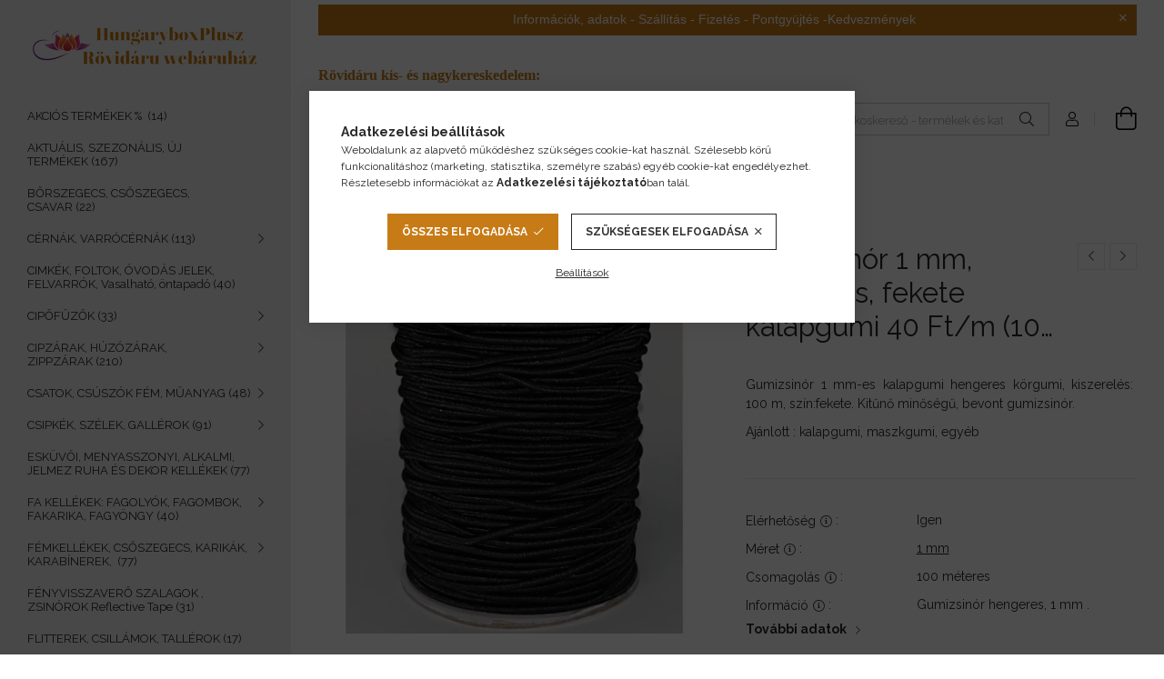

--- FILE ---
content_type: text/html; charset=UTF-8
request_url: https://hungarybox.hu/Gumizsinor-hengeres-fekete-kalapgumi
body_size: 29308
content:
<!DOCTYPE html>
<html lang="hu">
<head>
    <meta charset="utf-8">
<meta name="keywords" content="Gumizsinór 1 mm, hengeres, fekete kalapgumi 40 Ft/m (100 m) Gumizsinór 1 mm-es kalapgumi hengeres körgumi, kiszerelés:&nbsp; 100 m, szín:fekete. Kitűnő minőségű">
<meta name="description" content="Gumizsinór 1 mm, hengeres, fekete kalapgumi 40 Ft/m (100 m) GUMIZSINÓR, GUMISZALAG, GUMIPERTLI Gumizsinór 1 mm-es kalapgumi hengeres körgumi, kiszerelés:&nbsp; 100 m, szín:fekete. Kitűnő minőségű, bev">
<meta name="robots" content="index, follow">
<meta http-equiv="X-UA-Compatible" content="IE=Edge">
<meta property="og:site_name" content="HungaryboxPlusz rövidáru  webáruház" />
<meta property="og:title" content="Gumizsinór 1 mm, hengeres, fekete kalapgumi 40 Ft/m (100 m) GUMIZSINÓR, GUMISZALAG, GUMIPERTLI Rövidáru kellékek webáruháza - www.hungarybox.hu. HungaryboxPlusz">
<meta property="og:description" content="Gumizsinór 1 mm, hengeres, fekete kalapgumi 40 Ft/m (100 m) GUMIZSINÓR, GUMISZALAG, GUMIPERTLI Gumizsinór 1 mm-es kalapgumi hengeres körgumi, kiszerelés:&nbsp; 100 m, szín:fekete. Kitűnő minőségű, bev">
<meta property="og:type" content="product">
<meta property="og:url" content="https://hungarybox.hu/Gumizsinor-hengeres-fekete-kalapgumi">
<meta property="og:image" content="https://hungarybox.hu/img/52016/S15-1SZ-2301-1FK/gumizsinor-1mm-fekete.webp">
<meta name="facebook-domain-verification" content="wrxjr0z2qf48xqbk6t9iu985esoh8n">
<meta name="google-site-verification" content="OCQMd0EcLai1FrfsyZL-HgpaBayW_bbCVhSFFI5IFQ0">
<meta property="fb:admins" content="449787199681977">
<meta name="dc.title" content="Gumizsinór 1 mm, hengeres, fekete kalapgumi 40 Ft/m (100 m) GUMIZSINÓR, GUMISZALAG, GUMIPERTLI Rövidáru kellékek webáruháza - www.hungarybox.hu. HungaryboxPlusz">
<meta name="dc.description" content="Gumizsinór 1 mm, hengeres, fekete kalapgumi 40 Ft/m (100 m) GUMIZSINÓR, GUMISZALAG, GUMIPERTLI Gumizsinór 1 mm-es kalapgumi hengeres körgumi, kiszerelés:&nbsp; 100 m, szín:fekete. Kitűnő minőségű, bev">
<meta name="dc.publisher" content="HungaryboxPlusz rövidáru  webáruház">
<meta name="dc.language" content="hu">
<meta name="theme-color" content="#200dab">
<meta name="msapplication-TileColor" content="#200dab">
<meta name="mobile-web-app-capable" content="yes">
<meta name="apple-mobile-web-app-capable" content="yes">
<meta name="MobileOptimized" content="320">
<meta name="HandheldFriendly" content="true">

<title>Gumizsinór 1 mm, hengeres, fekete kalapgumi 40 Ft/m (100 m) GUMIZSINÓR, GUMISZALAG, GUMIPERTLI Rövidáru kellékek webáruháza - www.hungarybox.hu. HungaryboxPlusz</title>


<script>
var service_type="shop";
var shop_url_main="https://hungarybox.hu";
var actual_lang="hu";
var money_len="0";
var money_thousend=" ";
var money_dec=",";
var shop_id=52016;
var unas_design_url="https:"+"/"+"/"+"hungarybox.hu"+"/"+"!common_design"+"/"+"base"+"/"+"001906"+"/";
var unas_design_code='001906';
var unas_base_design_code='1900';
var unas_design_ver=4;
var unas_design_subver=6;
var unas_shop_url='https://hungarybox.hu';
var responsive="yes";
var price_nullcut_disable=1;
var config_plus=new Array();
config_plus['product_tooltip']=1;
config_plus['cart_redirect']=2;
config_plus['money_type']='Ft';
config_plus['money_type_display']='Ft';
config_plus['already_registered_email']=1;
config_plus['change_address_on_order_methods']=1;
var lang_text=new Array();

var UNAS = UNAS || {};
UNAS.shop={"base_url":'https://hungarybox.hu',"domain":'hungarybox.hu',"username":'hungarybox.unas.hu',"id":52016,"lang":'hu',"currency_type":'Ft',"currency_code":'HUF',"currency_rate":'1',"currency_length":0,"base_currency_length":0,"canonical_url":'https://hungarybox.hu/Gumizsinor-hengeres-fekete-kalapgumi'};
UNAS.design={"code":'001906',"page":'product_details'};
UNAS.api_auth="8ccf51af260af9678891d3b800ac32f4";
UNAS.customer={"email":'',"id":0,"group_id":0,"without_registration":0};
UNAS.customer["area_ids"]=[23117];
UNAS.shop["category_id"]="124323";
UNAS.shop["sku"]="S15-1SZ-2301-1FK";
UNAS.shop["product_id"]="229796671";
UNAS.shop["only_private_customer_can_purchase"] = false;
 

UNAS.text = {
    "button_overlay_close": `Bezár`,
    "popup_window": `Felugró ablak`,
    "list": `lista`,
    "updating_in_progress": `frissítés folyamatban`,
    "updated": `frissítve`,
    "is_opened": `megnyitva`,
    "is_closed": `bezárva`,
    "deleted": `törölve`,
    "consent_granted": `hozzájárulás megadva`,
    "consent_rejected": `hozzájárulás elutasítva`,
    "field_is_incorrect": `mező hibás`,
    "error_title": `Hiba!`,
    "product_variants": `termék változatok`,
    "product_added_to_cart": `A termék a kosárba került`,
    "product_added_to_cart_with_qty_problem": `A termékből csak [qty_added_to_cart] [qty_unit] került kosárba`,
    "product_removed_from_cart": `A termék törölve a kosárból`,
    "reg_title_name": `Név`,
    "reg_title_company_name": `Cégnév`,
    "number_of_items_in_cart": `Kosárban lévő tételek száma`,
    "cart_is_empty": `A kosár üres`,
    "cart_updated": `A kosár frissült`
};


UNAS.text["delete_from_compare"]= `Törlés összehasonlításból`;
UNAS.text["comparison"]= `Összehasonlítás`;

UNAS.text["delete_from_favourites"]= `Törlés a kedvencek közül`;
UNAS.text["add_to_favourites"]= `Kedvencekhez`;

UNAS.text["change_address_error_on_shipping_method"] = `Az újonnan létrehozott cím a kiválasztott szállítási módnál nem használható`;
UNAS.text["change_address_error_on_billing_method"] = `Az újonnan létrehozott cím a kiválasztott számlázási módnál nem használható`;





window.lazySizesConfig=window.lazySizesConfig || {};
window.lazySizesConfig.loadMode=1;
window.lazySizesConfig.loadHidden=false;

window.dataLayer = window.dataLayer || [];
function gtag(){dataLayer.push(arguments)};
gtag('js', new Date());
</script>

<script src="https://hungarybox.hu/!common_packages/jquery/jquery-3.2.1.js?mod_time=1690980617"></script>
<script src="https://hungarybox.hu/!common_packages/jquery/plugins/migrate/migrate.js?mod_time=1690980618"></script>
<script src="https://hungarybox.hu/!common_packages/jquery/plugins/tippy/popper-2.4.4.min.js?mod_time=1690980618"></script>
<script src="https://hungarybox.hu/!common_packages/jquery/plugins/tippy/tippy-bundle.umd.min.js?mod_time=1690980618"></script>
<script src="https://hungarybox.hu/!common_packages/jquery/plugins/tools/overlay/overlay.js?mod_time=1759904162"></script>
<script src="https://hungarybox.hu/!common_packages/jquery/plugins/tools/toolbox/toolbox.expose.js?mod_time=1725517055"></script>
<script src="https://hungarybox.hu/!common_packages/jquery/plugins/lazysizes/lazysizes.min.js?mod_time=1690980618"></script>
<script src="https://hungarybox.hu/!common_packages/jquery/own/shop_common/exploded/common.js?mod_time=1764831094"></script>
<script src="https://hungarybox.hu/!common_packages/jquery/own/shop_common/exploded/common_overlay.js?mod_time=1759904162"></script>
<script src="https://hungarybox.hu/!common_packages/jquery/own/shop_common/exploded/common_shop_popup.js?mod_time=1759904162"></script>
<script src="https://hungarybox.hu/!common_packages/jquery/own/shop_common/exploded/page_product_details.js?mod_time=1751445028"></script>
<script src="https://hungarybox.hu/!common_packages/jquery/own/shop_common/exploded/function_favourites.js?mod_time=1725525526"></script>
<script src="https://hungarybox.hu/!common_packages/jquery/own/shop_common/exploded/function_compare.js?mod_time=1751445028"></script>
<script src="https://hungarybox.hu/!common_packages/jquery/own/shop_common/exploded/function_recommend.js?mod_time=1751445028"></script>
<script src="https://hungarybox.hu/!common_packages/jquery/own/shop_common/exploded/function_product_print.js?mod_time=1725525526"></script>
<script src="https://hungarybox.hu/!common_packages/jquery/own/shop_common/exploded/function_product_subscription.js?mod_time=1751445028"></script>
<script src="https://hungarybox.hu/!common_packages/jquery/plugins/hoverintent/hoverintent.js?mod_time=1690980618"></script>
<script src="https://hungarybox.hu/!common_packages/jquery/own/shop_tooltip/shop_tooltip.js?mod_time=1759904162"></script>
<script src="https://hungarybox.hu/!common_packages/jquery/plugins/simplyscroll/simplyscroll.js?mod_time=1690980618"></script>
<script src="https://hungarybox.hu/!common_design/base/001900/main.js?mod_time=1759904162"></script>
<script src="https://hungarybox.hu/!common_packages/jquery/plugins/perfectscrollbar/perfect-scrollbar-1.4.0/perfect-scrollbar.min.js?mod_time=1690980618"></script>
<script src="https://hungarybox.hu/!common_packages/jquery/plugins/swiper/swiper-bundle.min.js?mod_time=1690980618"></script>
<script src="https://hungarybox.hu/!common_packages/jquery/plugins/toastr/toastr.min.js?mod_time=1690980618"></script>
<script src="https://hungarybox.hu/!common_packages/jquery/plugins/photoswipe/photoswipe.min.js?mod_time=1690980618"></script>
<script src="https://hungarybox.hu/!common_packages/jquery/plugins/photoswipe/photoswipe-ui-default.min.js?mod_time=1690980618"></script>

<link href="https://hungarybox.hu/temp/shop_52016_8712f71139e899d0fc82b38fbeb662d5.css?mod_time=1768907499" rel="stylesheet" type="text/css">

<link href="https://hungarybox.hu/Gumizsinor-hengeres-fekete-kalapgumi" rel="canonical">
<link rel='alternate' hreflang='x-default' href='https://hungarybox.hu/Gumizsinor-hengeres-fekete-kalapgumi' />
<link href="https://hungarybox.hu/shop_ordered/52016/design_pic/favicon.ico" rel="shortcut icon">
<script>
        var google_consent=1;
    
        gtag('consent', 'default', {
           'ad_storage': 'denied',
           'ad_user_data': 'denied',
           'ad_personalization': 'denied',
           'analytics_storage': 'denied',
           'functionality_storage': 'denied',
           'personalization_storage': 'denied',
           'security_storage': 'granted'
        });

    
        gtag('consent', 'update', {
           'ad_storage': 'denied',
           'ad_user_data': 'denied',
           'ad_personalization': 'denied',
           'analytics_storage': 'denied',
           'functionality_storage': 'denied',
           'personalization_storage': 'denied',
           'security_storage': 'granted'
        });

        </script>
    <script async src="https://www.googletagmanager.com/gtag/js?id=G-MX96V27LFK"></script>    <script>
    gtag('config', 'G-MX96V27LFK');

          gtag('config', 'G-1BBV6NRMQ9');
                </script>
        <script>
    var google_analytics=1;

                gtag('event', 'view_item', {
              "currency": "HUF",
              "value": '4000',
              "items": [
                  {
                      "item_id": "S15-1SZ-2301-1FK",
                      "item_name": "Gumizsinór 1 mm, hengeres, fekete kalapgumi 40 Ft/m (100 m)",
                      "item_category": "GUMIZSINÓR, GUMISZALAG, GUMIPERTLI/Gumizsinórok, kalapgumik, gumicérna",
                      "price": '4000'
                  }
              ],
              'non_interaction': true
            });
               </script>
           <script>
        gtag('config', 'AW-793792649',{'allow_enhanced_conversions':true});
                </script>
            <script>
        var google_ads=1;

                gtag('event','remarketing', {
            'ecomm_pagetype': 'product',
            'ecomm_prodid': ["S15-1SZ-2301-1FK"],
            'ecomm_totalvalue': 4000        });
            </script>
    
    <script>
    var facebook_pixel=1;
    /* <![CDATA[ */
        !function(f,b,e,v,n,t,s){if(f.fbq)return;n=f.fbq=function(){n.callMethod?
            n.callMethod.apply(n,arguments):n.queue.push(arguments)};if(!f._fbq)f._fbq=n;
            n.push=n;n.loaded=!0;n.version='2.0';n.queue=[];t=b.createElement(e);t.async=!0;
            t.src=v;s=b.getElementsByTagName(e)[0];s.parentNode.insertBefore(t,s)}(window,
                document,'script','//connect.facebook.net/en_US/fbevents.js');

        fbq('init', '449787199681977');
                fbq('track', 'PageView', {}, {eventID:'PageView.aW_F6FusUZwE2V_NPgJRpwAAf8s'});
        
        fbq('track', 'ViewContent', {
            content_name: 'Gumizsinór 1 mm, hengeres, fekete kalapgumi 40 Ft/m (100 m)',
            content_category: 'GUMIZSINÓR, GUMISZALAG, GUMIPERTLI > Gumizsinórok, kalapgumik, gumicérna',
            content_ids: ['S15-1SZ-2301-1FK'],
            contents: [{'id': 'S15-1SZ-2301-1FK', 'quantity': '1'}],
            content_type: 'product',
            value: 4000,
            currency: 'HUF'
        }, {eventID:'ViewContent.aW_F6FusUZwE2V_NPgJRpwAAf8s'});

        
        $(document).ready(function() {
            $(document).on("addToCart", function(event, product_array){
                facebook_event('AddToCart',{
					content_name: product_array.name,
					content_category: product_array.category,
					content_ids: [product_array.sku],
					contents: [{'id': product_array.sku, 'quantity': product_array.qty}],
					content_type: 'product',
					value: product_array.price,
					currency: 'HUF'
				}, {eventID:'AddToCart.' + product_array.event_id});
            });

            $(document).on("addToFavourites", function(event, product_array){
                facebook_event('AddToWishlist', {
                    content_ids: [product_array.sku],
                    content_type: 'product'
                }, {eventID:'AddToFavourites.' + product_array.event_id});
            });
        });

    /* ]]> */
    </script>

<!-- Poptin Code -->
<script id="pixel-script-poptin" src="https://cdn.popt.in/pixel.js?id=02e13c6667995'" async="true"></script>
<!-- Poptin Code -->


<!-- Smartlook tracking code -->
<script>
    window.smartlook||(function(d) {
        var o=smartlook=function(){ o.api.push(arguments)},h=d.getElementsByTagName('head')[0];
        var c=d.createElement('script');o.api=new Array();c.async=true;c.type='text/javascript';
        c.charset='utf-8';c.src='https://rec.smartlook.com/recorder.js';h.appendChild(c)
    })(document);
    smartlook('init', '<script>   window.smartlook||(function(d) {     var o=smartlook=function(){ o.api.push(arguments)},h=d.getElementsByTagName('head')[0];     var c=d.createElement('script');o.api');
</script>

<script>

  !function(f,b,e,v,n,t,s)
  {if(f.fbq)return;n=f.fbq=function(){n.callMethod?
  n.callMethod.apply(n,arguments):n.queue.push(arguments)};
  if(!f._fbq)f._fbq=n;n.push=n;n.loaded=!0;n.version='2.0';
  n.queue=[];t=b.createElement(e);t.async=!0;
  t.src=v;s=b.getElementsByTagName(e)[0];
  s.parentNode.insertBefore(t,s)}(window, document,'script',
  'https://connect.facebook.net/en_US/fbevents.js');
  fbq('init', '306905661230419');
  fbq('track', 'PageView');



;(function() {
  const script = document.createElement('script');
  script.src = 'https://widget.molin.ai/shop-ai.js?w=nvum9jom';
  script.type = 'module';
  document.head.appendChild(script);
})();

</script>

    <meta content="width=device-width, initial-scale=1.0" name="viewport">
	<link rel="preload" href="https://hungarybox.hu/!common_design/own/fonts/1800/customicons/custom-icons.woff2" as="font" type="font/woff2" crossorigin>
    <link rel="preconnect" href="https://fonts.gstatic.com">
    <link rel="preload" href="https://fonts.googleapis.com/css2?family=Raleway:wght@400;700&display=swap" as="style">
    <link rel="stylesheet" href="https://fonts.googleapis.com/css2?family=Raleway:wght@400;700&display=swap" media="print" onload="this.media='all'">
    <noscript>
        <link rel="stylesheet" href="https://fonts.googleapis.com/css2?family=Raleway:wght@400;700&display=swap">
    </noscript>

    
    
    
    
    
    

    
    
    
    
    
    



    



    



                        
                        <style>                                                            .start-banner__element-1 .start-banner__element-img-wrap {
                            padding-top: calc(100%);
                            width: 70px;
                        }
                                                                                                                                                        .start-banner__element-2 .start-banner__element-img-wrap {
                            padding-top: calc(100%);
                            width: 70px;
                        }
                                                                                                                                                        .start-banner__element-3 .start-banner__element-img-wrap {
                            padding-top: calc(100%);
                            width: 70px;
                        }
                                                                                                                                                        .start-banner__element-4 .start-banner__element-img-wrap {
                            padding-top: calc(100%);
                            width: 70px;
                        }
                                                                                                                        </style>
                        
    
    
    
    
</head>






<body class='design_ver4 design_subver1 design_subver2 design_subver3 design_subver4 design_subver5 design_subver6' id="ud_shop_artdet">
    <div id="fb-root"></div>
    <script>
        window.fbAsyncInit = function() {
            FB.init({
                xfbml            : true,
                version          : 'v22.0'
            });
        };
    </script>
    <script async defer crossorigin="anonymous" src="https://connect.facebook.net/hu_HU/sdk.js"></script>
    <div id="image_to_cart" style="display:none; position:absolute; z-index:100000;"></div>
<div class="overlay_common overlay_warning" id="overlay_cart_add"></div>
<script>$(document).ready(function(){ overlay_init("cart_add",{"onBeforeLoad":false}); });</script>
<div class="overlay_common overlay_ok" id="overlay_cart_add_ok"></div>
<script>$(document).ready(function(){ overlay_init("cart_add_ok",[]); });</script>
<div id="overlay_login_outer"></div>	
	<script>
	$(document).ready(function(){
	    var login_redir_init="";

		$("#overlay_login_outer").overlay({
			onBeforeLoad: function() {
                var login_redir_temp=login_redir_init;
                if (login_redir_act!="") {
                    login_redir_temp=login_redir_act;
                    login_redir_act="";
                }

									$.ajax({
						type: "GET",
						async: true,
						url: "https://hungarybox.hu/shop_ajax/ajax_popup_login.php",
						data: {
							shop_id:"52016",
							lang_master:"hu",
                            login_redir:login_redir_temp,
							explicit:"ok",
							get_ajax:"1"
						},
						success: function(data){
							$("#overlay_login_outer").html(data);
							if (unas_design_ver >= 5) $("#overlay_login_outer").modal('show');
							$('#overlay_login1 input[name=shop_pass_login]').keypress(function(e) {
								var code = e.keyCode ? e.keyCode : e.which;
								if(code.toString() == 13) {		
									document.form_login_overlay.submit();		
								}	
							});	
						}
					});
								},
			top: 50,
			mask: {
	color: "#000000",
	loadSpeed: 200,
	maskId: "exposeMaskOverlay",
	opacity: 0.7
},
			closeOnClick: (config_plus['overlay_close_on_click_forced'] === 1),
			onClose: function(event, overlayIndex) {
				$("#login_redir").val("");
			},
			load: false
		});
		
			});
	function overlay_login() {
		$(document).ready(function(){
			$("#overlay_login_outer").overlay().load();
		});
	}
	function overlay_login_remind() {
        if (unas_design_ver >= 5) {
            $("#overlay_remind").overlay().load();
        } else {
            $(document).ready(function () {
                $("#overlay_login_outer").overlay().close();
                setTimeout('$("#overlay_remind").overlay().load();', 250);
            });
        }
	}

    var login_redir_act="";
    function overlay_login_redir(redir) {
        login_redir_act=redir;
        $("#overlay_login_outer").overlay().load();
    }
	</script>  
	<div class="overlay_common overlay_info" id="overlay_remind"></div>
<script>$(document).ready(function(){ overlay_init("remind",[]); });</script>

	<script>
    	function overlay_login_error_remind() {
		$(document).ready(function(){
			load_login=0;
			$("#overlay_error").overlay().close();
			setTimeout('$("#overlay_remind").overlay().load();', 250);	
		});
	}
	</script>  
	<div class="overlay_common overlay_info" id="overlay_newsletter"></div>
<script>$(document).ready(function(){ overlay_init("newsletter",[]); });</script>

<script>
function overlay_newsletter() {
    $(document).ready(function(){
        $("#overlay_newsletter").overlay().load();
    });
}
</script>
<div class="overlay_common overlay_info" id="overlay_product_subscription"></div>
<script>$(document).ready(function(){ overlay_init("product_subscription",[]); });</script>
<div class="overlay_common overlay_error" id="overlay_script"></div>
<script>$(document).ready(function(){ overlay_init("script",[]); });</script>
    <script>
    $(document).ready(function() {
        $.ajax({
            type: "GET",
            url: "https://hungarybox.hu/shop_ajax/ajax_stat.php",
            data: {master_shop_id:"52016",get_ajax:"1"}
        });
    });
    </script>
    

<div id="container" class="page_shop_artdet_S15_1SZ_2301_1FK position-relative d-flex  js-ajax-filter-box-checking-force">
    <div class="col-fix-custom-1 side-dropdown" data-content-for=".side-btn, .filter-btn" data-content-direction="left">
        <section class="main-left">
            <div class="main-left__inner h-100">
                <button class="main-left__close-btn btn-close d-xl-none" data-btn-for=".side-dropdown" type="button" aria-label="Bezár"></button>
                <div class="main-left__content d-flex flex-column">
                    <header class="main-left__header">
                        


        <div id="header_logo_img1" class="js-element logo d-none d-xl-block mb-5 px-5" data-element-name="header_logo">
                                    <a href="https://www.hungarybox.hu">                <picture>
                    <source srcset="                                    https://hungarybox.hu/!common_design/custom/hungarybox.unas.hu/element/layout_hu_header_logo-260x60_1_small.png?time=1633361014 260w                                                                        https://hungarybox.hu/!common_design/custom/hungarybox.unas.hu/element/layout_hu_header_logo-260x60_1_default.png?time=1633361014 260w                                    "
                            sizes="(max-width: 575.98px) 260px, 260px"
                    >
                    <img src="https://hungarybox.hu/!common_design/custom/hungarybox.unas.hu/element/layout_hu_header_logo-260x60_1_default.png?time=1633361014"
                         alt="HungaryboxPlusz rövidáru  webáruház"
                    >
                </picture>
                </a>                        </div>
    
                    </header>
                    <div class="box_container main-menus has-toggle-button">
                        <div class="box">
                            <div id="main-menus-content" class="box__content main-menus__content js-main-menus-content has-maxheight is-active">
                                    <ul class="cat-menus level-0" data-level="cat-level-0">
                                <li class='cat-menu js-cat-menu-970320' data-id="970320">
            <span class="cat-menu__name" >
                <a class='cat-menu__link' href='https://hungarybox.hu/Akcios-termekek-HungaryboxPlusz-rovidaru-online-we' >                      AKCIÓS TERMÉKEK % &nbsp;<span class="cat-menu__count round-bracket-around">14</span>                    </a>            </span>
                            </li>
                                <li class='cat-menu js-cat-menu-541472' data-id="541472">
            <span class="cat-menu__name" >
                <a class='cat-menu__link' href='https://hungarybox.hu/aktualis-szezonalis-uj-termekek-hungarybox-rovidaru' >                    AKTUÁLIS, SZEZONÁLIS, ÚJ TERMÉKEK&nbsp;<span class="cat-menu__count round-bracket-around">167</span>                    </a>            </span>
                            </li>
                                <li class='cat-menu js-cat-menu-874027' data-id="874027">
            <span class="cat-menu__name" >
                <a class='cat-menu__link' href='https://hungarybox.hu/csoszegecs-borszegecs-farmerszegecs' >                    BŐRSZEGECS, CSŐSZEGECS, CSAVAR&nbsp;<span class="cat-menu__count round-bracket-around">22</span>                    </a>            </span>
                            </li>
                                <li class='cat-menu has-child js-cat-menu-991866' data-id="991866">
            <span class="cat-menu__name" onclick="catSubLoad('991866','https://hungarybox.hu/shop_ajax/ajax_box_cat.php?get_ajax=1&type=layout&change_lang=hu&level=1&key=991866&box_var_name=shop_cat&box_var_layout_cache=1&box_var_expand_cache=yes&box_var_layout_level0=0&box_var_layout=1&box_var_ajax=1&box_var_section=content&box_var_highlight=yes&box_var_type=expand&box_var_div=no');">
                                    CÉRNÁK, VARRÓCÉRNÁK&nbsp;<span class="cat-menu__count round-bracket-around">113</span>                                </span>
                            </li>
                                <li class='cat-menu js-cat-menu-320368' data-id="320368">
            <span class="cat-menu__name" >
                <a class='cat-menu__link' href='https://hungarybox.hu/cimke-vasalhato-varrhato-ovoda-jel-folt' >                    CIMKÉK, FOLTOK, ÓVODÁS JELEK, FELVARRÓK, Vasalható, öntapadó&nbsp;<span class="cat-menu__count round-bracket-around">40</span>                    </a>            </span>
                            </li>
                                <li class='cat-menu has-child js-cat-menu-901317' data-id="901317">
            <span class="cat-menu__name" onclick="catSubLoad('901317','https://hungarybox.hu/shop_ajax/ajax_box_cat.php?get_ajax=1&type=layout&change_lang=hu&level=1&key=901317&box_var_name=shop_cat&box_var_layout_cache=1&box_var_expand_cache=yes&box_var_layout_level0=0&box_var_layout=1&box_var_ajax=1&box_var_section=content&box_var_highlight=yes&box_var_type=expand&box_var_div=no');">
                                    CIPŐFŰZŐK&nbsp;<span class="cat-menu__count round-bracket-around">33</span>                                </span>
                            </li>
                                <li class='cat-menu has-child js-cat-menu-459388' data-id="459388">
            <span class="cat-menu__name" onclick="catSubLoad('459388','https://hungarybox.hu/shop_ajax/ajax_box_cat.php?get_ajax=1&type=layout&change_lang=hu&level=1&key=459388&box_var_name=shop_cat&box_var_layout_cache=1&box_var_expand_cache=yes&box_var_layout_level0=0&box_var_layout=1&box_var_ajax=1&box_var_section=content&box_var_highlight=yes&box_var_type=expand&box_var_div=no');">
                                    CIPZÁRAK, HÚZÓZÁRAK, ZIPPZÁRAK&nbsp;<span class="cat-menu__count round-bracket-around">210</span>                                </span>
                            </li>
                                <li class='cat-menu has-child js-cat-menu-389673' data-id="389673">
            <span class="cat-menu__name" onclick="catSubLoad('389673','https://hungarybox.hu/shop_ajax/ajax_box_cat.php?get_ajax=1&type=layout&change_lang=hu&level=1&key=389673&box_var_name=shop_cat&box_var_layout_cache=1&box_var_expand_cache=yes&box_var_layout_level0=0&box_var_layout=1&box_var_ajax=1&box_var_section=content&box_var_highlight=yes&box_var_type=expand&box_var_div=no');">
                                    CSATOK, CSÚSZÓK FÉM, MŰANYAG&nbsp;<span class="cat-menu__count round-bracket-around">48</span>                                </span>
                            </li>
                                <li class='cat-menu has-child js-cat-menu-779985' data-id="779985">
            <span class="cat-menu__name" onclick="catSubLoad('779985','https://hungarybox.hu/shop_ajax/ajax_box_cat.php?get_ajax=1&type=layout&change_lang=hu&level=1&key=779985&box_var_name=shop_cat&box_var_layout_cache=1&box_var_expand_cache=yes&box_var_layout_level0=0&box_var_layout=1&box_var_ajax=1&box_var_section=content&box_var_highlight=yes&box_var_type=expand&box_var_div=no');">
                                    CSIPKÉK, SZÉLEK, GALLÉROK&nbsp;<span class="cat-menu__count round-bracket-around">91</span>                                </span>
                            </li>
                                <li class='cat-menu js-cat-menu-374399' data-id="374399">
            <span class="cat-menu__name" >
                <a class='cat-menu__link' href='https://hungarybox.hu/Eskuvoi-kellekek-HungaryboxPlusz-rovidaru-online' >                    ESKÜVŐI, MENYASSZONYI, ALKALMI, JELMEZ RUHA ÉS DEKOR KELLÉKEK&nbsp;<span class="cat-menu__count round-bracket-around">77</span>                    </a>            </span>
                            </li>
                                <li class='cat-menu has-child js-cat-menu-245828' data-id="245828">
            <span class="cat-menu__name" onclick="catSubLoad('245828','https://hungarybox.hu/shop_ajax/ajax_box_cat.php?get_ajax=1&type=layout&change_lang=hu&level=1&key=245828&box_var_name=shop_cat&box_var_layout_cache=1&box_var_expand_cache=yes&box_var_layout_level0=0&box_var_layout=1&box_var_ajax=1&box_var_section=content&box_var_highlight=yes&box_var_type=expand&box_var_div=no');">
                                    FA KELLÉKEK: FAGOLYÓK, FAGOMBOK, FAKARIKA, FAGYÖNGY&nbsp;<span class="cat-menu__count round-bracket-around">40</span>                                </span>
                            </li>
                                <li class='cat-menu has-child js-cat-menu-610866' data-id="610866">
            <span class="cat-menu__name" onclick="catSubLoad('610866','https://hungarybox.hu/shop_ajax/ajax_box_cat.php?get_ajax=1&type=layout&change_lang=hu&level=1&key=610866&box_var_name=shop_cat&box_var_layout_cache=1&box_var_expand_cache=yes&box_var_layout_level0=0&box_var_layout=1&box_var_ajax=1&box_var_section=content&box_var_highlight=yes&box_var_type=expand&box_var_div=no');">
                                    FÉMKELLÉKEK, CSŐSZEGECS, KARIKÁK, KARABÍNEREK, &nbsp;<span class="cat-menu__count round-bracket-around">77</span>                                </span>
                            </li>
                                <li class='cat-menu js-cat-menu-590263' data-id="590263">
            <span class="cat-menu__name" >
                <a class='cat-menu__link' href='https://hungarybox.hu/fenyvisszavero-szalag-figura' >                    FÉNYVISSZAVERŐ SZALAGOK , ZSINÓROK Reflective Tape&nbsp;<span class="cat-menu__count round-bracket-around">31</span>                    </a>            </span>
                            </li>
                                <li class='cat-menu js-cat-menu-239318' data-id="239318">
            <span class="cat-menu__name" >
                <a class='cat-menu__link' href='https://hungarybox.hu/flitter' >                    FLITTEREK, CSILLÁMOK, TALLÉROK&nbsp;<span class="cat-menu__count round-bracket-around">17</span>                    </a>            </span>
                            </li>
                                <li class='cat-menu has-child js-cat-menu-821347' data-id="821347">
            <span class="cat-menu__name" onclick="catSubLoad('821347','https://hungarybox.hu/shop_ajax/ajax_box_cat.php?get_ajax=1&type=layout&change_lang=hu&level=1&key=821347&box_var_name=shop_cat&box_var_layout_cache=1&box_var_expand_cache=yes&box_var_layout_level0=0&box_var_layout=1&box_var_ajax=1&box_var_section=content&box_var_highlight=yes&box_var_type=expand&box_var_div=no');">
                                    FÜGGÖNYHÖZ KELLÉKEK&nbsp;<span class="cat-menu__count round-bracket-around">34</span>                                </span>
                            </li>
                                <li class='cat-menu has-child js-cat-menu-305161' data-id="305161">
            <span class="cat-menu__name" onclick="catSubLoad('305161','https://hungarybox.hu/shop_ajax/ajax_box_cat.php?get_ajax=1&type=layout&change_lang=hu&level=1&key=305161&box_var_name=shop_cat&box_var_layout_cache=1&box_var_expand_cache=yes&box_var_layout_level0=0&box_var_layout=1&box_var_ajax=1&box_var_section=content&box_var_highlight=yes&box_var_type=expand&box_var_div=no');">
                                    GOMBOK, GOMALAPOK,&nbsp;<span class="cat-menu__count round-bracket-around">180</span>                                </span>
                            </li>
                                <li class='cat-menu has-child js-cat-menu-565591' data-id="565591">
            <span class="cat-menu__name" onclick="catSubLoad('565591','https://hungarybox.hu/shop_ajax/ajax_box_cat.php?get_ajax=1&type=layout&change_lang=hu&level=1&key=565591&box_var_name=shop_cat&box_var_layout_cache=1&box_var_expand_cache=yes&box_var_layout_level0=0&box_var_layout=1&box_var_ajax=1&box_var_section=content&box_var_highlight=yes&box_var_type=expand&box_var_div=no');">
                                    GUMIZSINÓR, GUMISZALAG, GUMIPERTLI&nbsp;<span class="cat-menu__count round-bracket-around">120</span>                                </span>
                            </li>
                                <li class='cat-menu has-child js-cat-menu-636155' data-id="636155">
            <span class="cat-menu__name" onclick="catSubLoad('636155','https://hungarybox.hu/shop_ajax/ajax_box_cat.php?get_ajax=1&type=layout&change_lang=hu&level=1&key=636155&box_var_name=shop_cat&box_var_layout_cache=1&box_var_expand_cache=yes&box_var_layout_level0=0&box_var_layout=1&box_var_ajax=1&box_var_section=content&box_var_highlight=yes&box_var_type=expand&box_var_div=no');">
                                    GYÖNGYÖK, GYÖNGYFŰZÉS, ZSINÓROK, KELLÉKEK&nbsp;<span class="cat-menu__count round-bracket-around">188</span>                                </span>
                            </li>
                                <li class='cat-menu js-cat-menu-643144' data-id="643144">
            <span class="cat-menu__name" >
                <a class='cat-menu__link' href='https://hungarybox.hu/heveder-eros-szalag-savoly-redony-gurtni' >                    HEVEDER, TÁSKAFÜL, TÁSKA ANYAG&nbsp;<span class="cat-menu__count round-bracket-around">20</span>                    </a>            </span>
                            </li>
                                <li class='cat-menu has-child js-cat-menu-241408' data-id="241408">
            <span class="cat-menu__name" onclick="catSubLoad('241408','https://hungarybox.hu/shop_ajax/ajax_box_cat.php?get_ajax=1&type=layout&change_lang=hu&level=1&key=241408&box_var_name=shop_cat&box_var_layout_cache=1&box_var_expand_cache=yes&box_var_layout_level0=0&box_var_layout=1&box_var_ajax=1&box_var_section=content&box_var_highlight=yes&box_var_type=expand&box_var_div=no');">
                                    KÉZIMUNKA, HORGOLÁS,&nbsp;<span class="cat-menu__count round-bracket-around">70</span>                                </span>
                            </li>
                                <li class='cat-menu has-child js-cat-menu-571238' data-id="571238">
            <span class="cat-menu__name" onclick="catSubLoad('571238','https://hungarybox.hu/shop_ajax/ajax_box_cat.php?get_ajax=1&type=layout&change_lang=hu&level=1&key=571238&box_var_name=shop_cat&box_var_layout_cache=1&box_var_expand_cache=yes&box_var_layout_level0=0&box_var_layout=1&box_var_ajax=1&box_var_section=content&box_var_highlight=yes&box_var_type=expand&box_var_div=no');">
                                    KREATÍV, KÉZMŰVES ÉS HOBBI KELLÉKEK&nbsp;<span class="cat-menu__count round-bracket-around">202</span>                                </span>
                            </li>
                                <li class='cat-menu has-child js-cat-menu-109382' data-id="109382">
            <span class="cat-menu__name" onclick="catSubLoad('109382','https://hungarybox.hu/shop_ajax/ajax_box_cat.php?get_ajax=1&type=layout&change_lang=hu&level=1&key=109382&box_var_name=shop_cat&box_var_layout_cache=1&box_var_expand_cache=yes&box_var_layout_level0=0&box_var_layout=1&box_var_ajax=1&box_var_section=content&box_var_highlight=yes&box_var_type=expand&box_var_div=no');">
                                    MAKRAMÉ  ZSINÓROK FONALAK - Macrame&nbsp;<span class="cat-menu__count round-bracket-around">58</span>                                </span>
                            </li>
                                <li class='cat-menu js-cat-menu-330842' data-id="330842">
            <span class="cat-menu__name" >
                <a class='cat-menu__link' href='https://hungarybox.hu/Kifuto-termekek-maradekok-HungaryboxPlusz-rovidaru' >                    MARADÉKOK ÉS KIFUTÓ TERMÉKEK&nbsp;<span class="cat-menu__count round-bracket-around">64</span>                    </a>            </span>
                            </li>
                                <li class='cat-menu has-child js-cat-menu-600380' data-id="600380">
            <span class="cat-menu__name" onclick="catSubLoad('600380','https://hungarybox.hu/shop_ajax/ajax_box_cat.php?get_ajax=1&type=layout&change_lang=hu&level=1&key=600380&box_var_name=shop_cat&box_var_layout_cache=1&box_var_expand_cache=yes&box_var_layout_level0=0&box_var_layout=1&box_var_ajax=1&box_var_section=content&box_var_highlight=yes&box_var_type=expand&box_var_div=no');">
                                    MÉTERÁRU: TÜLL, TÁSKA ANYAG, VETEX&nbsp;<span class="cat-menu__count round-bracket-around">20</span>                                </span>
                            </li>
                                <li class='cat-menu js-cat-menu-580413' data-id="580413">
            <span class="cat-menu__name" >
                <a class='cat-menu__link' href='https://hungarybox.hu/nadragtartok' >                    NADRÁGTARTÓK&nbsp;<span class="cat-menu__count round-bracket-around">7</span>                    </a>            </span>
                            </li>
                                <li class='cat-menu has-child js-cat-menu-511892' data-id="511892">
            <span class="cat-menu__name" onclick="catSubLoad('511892','https://hungarybox.hu/shop_ajax/ajax_box_cat.php?get_ajax=1&type=layout&change_lang=hu&level=1&key=511892&box_var_name=shop_cat&box_var_layout_cache=1&box_var_expand_cache=yes&box_var_layout_level0=0&box_var_layout=1&box_var_ajax=1&box_var_section=content&box_var_highlight=yes&box_var_type=expand&box_var_div=no');">
                                    NEMZETI SZALAG,ZSINÓR&nbsp;<span class="cat-menu__count round-bracket-around">49</span>                                </span>
                            </li>
                                <li class='cat-menu js-cat-menu-924985' data-id="924985">
            <span class="cat-menu__name" >
                <a class='cat-menu__link' href='https://hungarybox.hu/Pamut-zsinorok-kotelek-szalagok-anyagok' >                    PAMUT ANYAG, ZSINÓR, SZALAG&nbsp;<span class="cat-menu__count round-bracket-around">48</span>                    </a>            </span>
                            </li>
                                <li class='cat-menu has-child js-cat-menu-933922' data-id="933922">
            <span class="cat-menu__name" onclick="catSubLoad('933922','https://hungarybox.hu/shop_ajax/ajax_box_cat.php?get_ajax=1&type=layout&change_lang=hu&level=1&key=933922&box_var_name=shop_cat&box_var_layout_cache=1&box_var_expand_cache=yes&box_var_layout_level0=0&box_var_layout=1&box_var_ajax=1&box_var_section=content&box_var_highlight=yes&box_var_type=expand&box_var_div=no');">
                                    PATENTEK FÉM, MŰANYAG&nbsp;<span class="cat-menu__count round-bracket-around">74</span>                                </span>
                            </li>
                                <li class='cat-menu js-cat-menu-902037' data-id="902037">
            <span class="cat-menu__name" >
                <a class='cat-menu__link' href='https://hungarybox.hu/patentozo-ringlizo-szegecselo' >                    PATENTOZÓ PRÉSGÉPEK, TARTOZÉKOK&nbsp;<span class="cat-menu__count round-bracket-around">19</span>                    </a>            </span>
                            </li>
                                <li class='cat-menu has-child js-cat-menu-467595' data-id="467595">
            <span class="cat-menu__name" onclick="catSubLoad('467595','https://hungarybox.hu/shop_ajax/ajax_box_cat.php?get_ajax=1&type=layout&change_lang=hu&level=1&key=467595&box_var_name=shop_cat&box_var_layout_cache=1&box_var_expand_cache=yes&box_var_layout_level0=0&box_var_layout=1&box_var_ajax=1&box_var_section=content&box_var_highlight=yes&box_var_type=expand&box_var_div=no');">
                                    RINGLIK LYUKERŐSÍTÓ KARIKÁK&nbsp;<span class="cat-menu__count round-bracket-around">46</span>                                </span>
                            </li>
                                <li class='cat-menu has-child js-cat-menu-120745' data-id="120745">
            <span class="cat-menu__name" onclick="catSubLoad('120745','https://hungarybox.hu/shop_ajax/ajax_box_cat.php?get_ajax=1&type=layout&change_lang=hu&level=1&key=120745&box_var_name=shop_cat&box_var_layout_cache=1&box_var_expand_cache=yes&box_var_layout_level0=0&box_var_layout=1&box_var_ajax=1&box_var_section=content&box_var_highlight=yes&box_var_type=expand&box_var_div=no');">
                                    RÖVIDÁRU VARRÓ ÉS SZABÓKELLÉKEK&nbsp;<span class="cat-menu__count round-bracket-around">219</span>                                </span>
                            </li>
                                <li class='cat-menu has-child js-cat-menu-151897' data-id="151897">
            <span class="cat-menu__name" onclick="catSubLoad('151897','https://hungarybox.hu/shop_ajax/ajax_box_cat.php?get_ajax=1&type=layout&change_lang=hu&level=1&key=151897&box_var_name=shop_cat&box_var_layout_cache=1&box_var_expand_cache=yes&box_var_layout_level0=0&box_var_layout=1&box_var_ajax=1&box_var_section=content&box_var_highlight=yes&box_var_type=expand&box_var_div=no');">
                                    SZALAGOK, SZEGŐK, DEKOR. HEVEDEREK&nbsp;<span class="cat-menu__count round-bracket-around">257</span>                                </span>
                            </li>
                                <li class='cat-menu js-cat-menu-887954' data-id="887954">
            <span class="cat-menu__name" >
                <a class='cat-menu__link' href='https://hungarybox.hu/taskamagnes' >                    TÁSKAMÁGNES, MÁGNESZÁR&nbsp;<span class="cat-menu__count round-bracket-around">5</span>                    </a>            </span>
                            </li>
                                <li class='cat-menu has-child js-cat-menu-287565' data-id="287565">
            <span class="cat-menu__name" onclick="catSubLoad('287565','https://hungarybox.hu/shop_ajax/ajax_box_cat.php?get_ajax=1&type=layout&change_lang=hu&level=1&key=287565&box_var_name=shop_cat&box_var_layout_cache=1&box_var_expand_cache=yes&box_var_layout_level0=0&box_var_layout=1&box_var_ajax=1&box_var_section=content&box_var_highlight=yes&box_var_type=expand&box_var_div=no');">
                                    TÉPŐZÁRAK, ÖNTAPADÓ, VARRHATÓ, KÉTOLDALAS&nbsp;<span class="cat-menu__count round-bracket-around">47</span>                                </span>
                            </li>
                                <li class='cat-menu js-cat-menu-572984' data-id="572984">
            <span class="cat-menu__name" >
                <a class='cat-menu__link' href='https://hungarybox.hu/zsebkendo' >                    ZSEBKENDŐK, NŐI, FÉRFI, GYEREK&nbsp;<span class="cat-menu__count round-bracket-around">13</span>                    </a>            </span>
                            </li>
                                <li class='cat-menu has-child js-cat-menu-439893' data-id="439893">
            <span class="cat-menu__name" onclick="catSubLoad('439893','https://hungarybox.hu/shop_ajax/ajax_box_cat.php?get_ajax=1&type=layout&change_lang=hu&level=1&key=439893&box_var_name=shop_cat&box_var_layout_cache=1&box_var_expand_cache=yes&box_var_layout_level0=0&box_var_layout=1&box_var_ajax=1&box_var_section=content&box_var_highlight=yes&box_var_type=expand&box_var_div=no');">
                                    ZSINÓROK, KÖTELEK, ROJTOK, BOJTOK&nbsp;<span class="cat-menu__count round-bracket-around">460</span>                                </span>
                            </li>
                                <li class='cat-menu has-child js-cat-menu-694213' data-id="694213">
            <span class="cat-menu__name" onclick="catSubLoad('694213','https://hungarybox.hu/shop_ajax/ajax_box_cat.php?get_ajax=1&type=layout&change_lang=hu&level=1&key=694213&box_var_name=shop_cat&box_var_layout_cache=1&box_var_expand_cache=yes&box_var_layout_level0=0&box_var_layout=1&box_var_ajax=1&box_var_section=content&box_var_highlight=yes&box_var_type=expand&box_var_div=no');">
                                    ZSINÓRVÉGEK, SZABÁLYOZÓK, DÍSZEK&nbsp;<span class="cat-menu__count round-bracket-around">51</span>                                </span>
                            </li>
            </ul>
    <script>
        function catSubLoad($id,$ajaxUrl){
            let catMenuEl = $('.cat-menu[data-id="'+$id+'"]');

            $.ajax({
                type: 'GET',
                url: $ajaxUrl,
                beforeSend: function(){
                    catMenuEl.addClass('ajax-loading');
                    setTimeout(function (){
                        if (!catMenuEl.hasClass('ajax-loaded')) {
                            catMenuEl.addClass('ajax-loader');
                        }
                    }, 500);
                },
                success:function(data){
                    catMenuEl.append(data);
                    catItemMarking();
                    $(".cat-menu__name:not(.is-processed)").each(CatPicHover);
                    $("> .cat-menu__name", catMenuEl).attr('onclick','catOpen($(this));').trigger('click');
                    catMenuEl.removeClass('ajax-loading ajax-loader').addClass('ajax-loaded');
                }
            });
        }
        function catBack($this) {
            var thisBackBtn = $this;
            var thisCatLevel = thisBackBtn.closest('[data-level]').data('level');
            /** remove opened class from children */
            thisBackBtn.closest('.js-sublist').find('.cat-menu.is-opened').removeClass('is-opened');
            /** remove opened class from parent */
            if (window.matchMedia('(max-width: 992px)').matches) {
                setTimeout(function() {
                    thisBackBtn.closest('.cat-menu.is-opened').removeClass('is-opened');
                }, 400);
            } else {
                thisBackBtn.closest('.cat-menu.is-opened').removeClass('is-opened');
            }
            $('html').removeClass(thisCatLevel +'-is-opened');
        }
        function catOpen($this) {
            var thisCatMenu = $this.parent();
            psInit(thisCatMenu.find('.js-sublist-inner').first());
            var thisMainMenusContent = $('.js-main-menus-content');
            var thisCatMenuList = thisCatMenu.closest('[data-level]');
            var thisCatLevel = thisCatMenuList.data('level');

            if (thisCatLevel === "cat-level-0") {
                /*remove is-opened class form the rest menus (cat+plus)*/
                thisMainMenusContent.find('.is-opened').not(thisCatMenu).removeClass('is-opened');
            } else {
                /*remove is-opened class form the siblings cat menus */
                thisCatMenuList.find('.is-opened').not(thisCatMenu).removeClass('is-opened');
            }

            if (thisCatMenu.hasClass('is-opened')) {
                thisCatMenu.removeClass('is-opened');
                $('html').removeClass(thisCatLevel +'-is-opened');
            } else {
                thisCatMenu.addClass('is-opened');
                $('html').addClass(thisCatLevel +'-is-opened');
            }
        }
        function catsClose() {
            handleCloseDropdowns();
            handleCloseMenus();
        }
        function CatPicHover() {
            var catItem = $(this); /*span.cat-menu__name*/
            var parentCatPic = catItem.closest(".js-sublist").find(".js-parent-img-wrapper").first().find(".js-parent-img");
            var childSublist = catItem.siblings('.js-sublist');
            var parentCatPicSrc = parentCatPic.attr("data-src-orig");
            var parentCatPicSrcSet = parentCatPic.attr("data-srcset-orig");
            if (parentCatPicSrcSet === undefined) parentCatPicSrcSet="";

            var catItems = catItem.closest(".cat-menus");

            catItem.on('mouseenter', function() {
                if (!isTouchDevice) {
                    var currentAltPicSrcSet = $(this).data("retina-img-url");
                    parentCatPic.attr("src", $(this).data("img-url"));
                    if (currentAltPicSrcSet == undefined) currentAltPicSrcSet = "";
                    parentCatPic.attr("srcset", currentAltPicSrcSet);
                }
            });

            catItems.on('mouseleave', function() {
                if (!isTouchDevice) {
                    parentCatPic.attr("src", parentCatPicSrc);
                    parentCatPic.attr("srcset", parentCatPicSrcSet);
                }
            });

            childSublist.on('mouseenter', function() {
                if (!isTouchDevice) {
                    parentCatPic.attr("src", parentCatPicSrc);
                    parentCatPic.attr("srcset", parentCatPicSrcSet);
                }
            });

            catItem.on('click', function() {
                if (!isTouchDevice) {
                    if ($(this).parent().hasClass('has-child')) {
                        parentCatPic.attr("src", parentCatPicSrc);
                        parentCatPic.attr("srcset", parentCatPicSrcSet);
                    }
                }
            });
            catItem.addClass('is-processed');

        }
        $(document).ready(function () {
            var cats = $(".cat-menu__name:not(.is-processed)");
            cats.each(CatPicHover);
        });
    </script>

	<ul class="plus-menus" data-level="menu-level-0">
					<li class="plus-menu" data-id="983818">
			<span class="plus-menu__name">
			<a class="plus-menu__link" href="https://hungarybox.hu/hungarybox" target="_blank">				Rólunk
			</a>			</span>

					</li>
					<li class="plus-menu" data-id="688371">
			<span class="plus-menu__name">
			<a class="plus-menu__link" href="https://hungarybox.hu/ugyfelszolgalat">				06 30 2195847
			</a>			</span>

					</li>
					<li class="plus-menu has-child" data-id="514327">
			<span class="plus-menu__name">
							Segítség a vásárláshoz
						</span>

							<div class="plus-menu__sublist js-sublist level-1">
	<div class="sublist-inner js-sublist-inner ps__child--consume">
		<button type="button" class="sublist__back-btn btn-back js-menu-back-btn" aria-label="Vissza"></button>
		<button type="button" class="sublist__close-btn btn-close js-menus-close-btn" aria-label="Bezár"></button>
		<div class="plus-menu__sublist-inner d-flex flex-column">
			<div class="flex-grow-1">
									<a class="plus-menu-parent-url font-l" href="https://hungarybox.hu/segitseg-a-vasarlashoz-informaciok" data-id="514327">Segítség a vásárláshoz</a>
				
				<ul class="plus-menus level-1" data-level="menu-level-1">
									<li class="plus-menu" data-id="927701">
						<span class="plus-menu__name">
						<a class="plus-menu__link" href="https://hungarybox.hu/rovidaru-gyakori-kerdesek">							Gyakran ismételt kérdések – „Rövidáru kisokos”
						</a>						</span>
											</li>
									<li class="plus-menu" data-id="734950">
						<span class="plus-menu__name">
						<a class="plus-menu__link" href="https://hungarybox.hu/fogalmak-segedlet">							Varrógéptűk választása
						</a>						</span>
											</li>
									<li class="plus-menu" data-id="787696">
						<span class="plus-menu__name">
						<a class="plus-menu__link" href="https://hungarybox.hu/anyagszukseglet">							Anyagszükséglet
						</a>						</span>
											</li>
									<li class="plus-menu" data-id="830640">
						<span class="plus-menu__name">
						<a class="plus-menu__link" href="https://hungarybox.hu/kategoriak">							Mire van szükségem?
						</a>						</span>
											</li>
									<li class="plus-menu" data-id="874280">
						<span class="plus-menu__name">
						<a class="plus-menu__link" href="https://hungarybox.hu/inspiracio">							Inspirációk
						</a>						</span>
											</li>
								</ul>
			</div>
		</div>
	</div>
</div>

					</li>
		</ul>
	<script>
		$(document).ready(function () {
			$('.plus-menu.has-child > .plus-menu__name').click(function () {
				var thisPlusMenu = $(this).parent();
                psInit(thisPlusMenu.find('.js-sublist-inner').first());
				var thisMainMenusContent = $('.js-main-menus-content');
				var thisPlusMenuList = thisPlusMenu.closest('[data-level]');
				var thisMenuLevel = thisPlusMenuList.data('level');

				if (thisMenuLevel === "menu-level-0") {
					/*remove is-opened class form the rest menus (cat+plus)*/
					thisMainMenusContent.find('.has-child.is-opened').not(thisPlusMenu).removeClass('is-opened');
				} else {
					/*remove is-opened class form the siblings plus menus */
					thisPlusMenuList.find('.has-child.is-opened').not(thisPlusMenu).removeClass('is-opened');
				}

				if (thisPlusMenu.hasClass('is-opened')) {
					thisPlusMenu.removeClass('is-opened');
                    $('html').removeClass(thisMenuLevel +'-is-opened');
				} else {
					thisPlusMenu.addClass('is-opened');
                    $('html').addClass(thisMenuLevel +'-is-opened');
				}
			});

			$('.js-menu-back-btn').click(function () {
				var thisBackBtn = $(this);
                var thisMenuLevel = thisBackBtn.closest('[data-level]').data('level');

                /** remove opened class from children */
                thisBackBtn.closest('.js-sublist').find('.plus-menu.is-opened').removeClass('is-opened');
                /** remove opened class from parent */
                if (window.matchMedia('(max-width: 992px)').matches) {
                    setTimeout(function() {
                        thisBackBtn.closest('.plus-menu.is-opened').removeClass('is-opened');
                    }, 400);
                } else {
                    thisBackBtn.closest('.plus-menu.is-opened').removeClass('is-opened');
                }
                $('html').removeClass(thisMenuLevel +'-is-opened');
			});
		});
	</script>



                                                                <button aria-controls="main-menus-content" class="main-menus__btn btn btn-square--sm js-main-menus-btn is-active" aria-label="Kevesebb" aria-expanded="true" type="button"></button>
                                <script>
                                    $('.js-main-menus-btn').on('click', function (){
                                        let $thisBtn = $(this);
                                        let $thisContent = $('.js-main-menus-content');
                                        $thisBtn.toggleClass('is-active').attr('aria-label', (_, attr) => attr == 'Több' ? 'Kevesebb' : 'Több').attr('aria-expanded', (_, attr) => attr == 'false' ? 'true' : 'false');
                                        $thisContent.toggleClass('is-active');
                                        psElements['.main-left__inner'].update();
                                    });
                                </script>
                                                            </div>
                        </div>
                    </div>

                    <div id='box_container_shop_top' class='box_container_1'>
                    <div class="box">
                        <h4 class="box__title">TOP termékek</h4>
                        <div class="box__content js-box-content"><div id='box_top_content' class='box_content box_top_content'><div class='box_content_ajax' data-min-length='5'></div><script>
	$.ajax({
		type: "GET",
		async: true,
		url: "https://hungarybox.hu/shop_ajax/ajax_box_top.php",
		data: {
			box_id:"",
			unas_page:"0",
			cat_endid:"124323",
			get_ajax:1,
			shop_id:"52016",
			lang_master:"hu"
		},
		success: function(result){
			$("#box_top_content").html(result);
		}
	});
</script>
</div></div>
                    </div>
                    </div><div id='box_container_shop_compare' class='box_container_2'>
                    <div class="box">
                        <h4 class="box__title">Összehasonlítás</h4>
                        <div class="box__content js-box-content"><div id='box_compare_content'>
                        <script>
	$(document).ready(function(){ $("#box_container_shop_compare").css("display","none"); });</script>

            </div>
</div>
                    </div>
                    </div><div id='box_container_common_news' class='box_container_3'>
                    <div class="box">
                        <h4 class="box__title">Hírek</h4>
                        <div class="box__content js-box-content"><div id='box_news_content' class='box_content'>
            <div class="box_news_item">
            <div class="box_news_date">2025.12.12 16:54</div>
            <div class="box_news_title mb-4 line-height-1"><a class="font-weight-bold" href="https://hungarybox.hu/shop_news.php?news=86751">Ünnepi nyitvatartás</a></div>
        </div>
            <div class="box_news_item">
            <div class="box_news_date">2025.09.09 16:23</div>
            <div class="box_news_title mb-4 line-height-1"><a class="font-weight-bold" href="https://hungarybox.hu/shop_news.php?news=85203">Termék cseréje, visszaküldése, összevonások.</a></div>
        </div>
            <div class="box_news_item">
            <div class="box_news_date">2023.05.19 </div>
            <div class="box_news_title mb-4 line-height-1"><a class="font-weight-bold" href="https://hungarybox.hu/shop_news.php?news=66894">Gyűjts pontokat kényelmesen. - További kedvezmények. Lásd a leírást a kép alatt. </a></div>
        </div>
            <div class="box_news_item">
            <div class="box_news_date">2023.02.10 18:3</div>
            <div class="box_news_title mb-4 line-height-1"><a class="font-weight-bold" href="https://hungarybox.hu/shop_news.php?news=64517">Miért mi?</a></div>
        </div>
        </div></div>
                    </div>
                    </div>

                    


    <div class="js-element sidebar_contact box_container mt-auto" data-element-name="sidebar_contact">
                <h4 class="element__title box__title">Elérhetőség</h4>
                <div class="element__content box__content">
                                <style>
                .sidebar_contact .slide-1 a::before {
                    content: '\f3c5';
                }
            </style>
                        <div class="element__html slide-1"><p><a href="https://maps.google.com/?q=4033+Debrecen%2C+Acs%C3%A1di+%C3%BAt+81+Csak+iroda%21+" target="_blank" rel="noopener">4033 Debrecen, Acsádi út 81 Csak iroda! </a></p></div>
                                <style>
                .sidebar_contact .slide-2 a::before {
                    content: '\f095';
                }
            </style>
                        <div class="element__html slide-2"><p><a href="tel://+36302195847">+36302195847</a></p></div>
                                <style>
                .sidebar_contact .slide-3 a::before {
                    content: '\f0e0';
                }
            </style>
                        <div class="element__html slide-3"><p><a href="mailto:info@hungarybox.hu">info@hungarybox.hu</a></p></div>
                </div>
    </div>


                                        
                    
                    
                </div>
            </div>
        </section>
    </div>
    <main class="col-rest-custom-1">
        <section class="main-right filter-normal-not-exists">
            


    <div class="js-element notification-bar js-notif" data-element-name="header_text_section_1">
        <div class="header_text_section_1 ">
                            <h4 style="text-align: center;"><span style="font-size: 14px; font-family: verdana, geneva, sans-serif;"><a href="https://hungarybox.hu/shop_contact.php">Információk, adatok</a> - <a href="https://hungarybox.hu/shop_contact.php?tab=shipping">Szállítás - Fizetés</a> - <a href="https://hungarybox.hu/shop_news.php?news=66894">Pontgyüjtés -Kedvezmények</a></span></h4>
                        <button type="button" class="btn btn-close-notif" onclick="closeNotif(this);" aria-label="Bezár" title="Bezár">
                <span class="icon--close"></span>
            </button>
        </div>
    </div>
        <script>
            var $notifClosed = sessionStorage.getItem('notifclosed');

            if ( $notifClosed !== undefined && $notifClosed !== null ) {
                $('.js-notif').addClass('is-hidden');
            }

            function closeNotif(e) {
                var $target = $(e).closest('.js-notif');
                $target.stop().animate({
                    height: "0px"
                }, 500, function() {
                    $target.remove();
                    sessionStorage.setItem('notifclosed', 1);
                });
            }
        </script>

            <header class="header">
                <div class="header-top position-relative py-3 py-md-4 px-3 px-xl-0">
                    <div class="d-flex flex-wrap flex-md-nowrap align-items-center">
                        <button class="side-btn dropdown--btn btn-text d-xl-none order-1" aria-label="Kategóriák további menüpontok" data-btn-for=".side-dropdown" type="button">
                            <span class="side-btn-icon icon--hamburger"></span>
                        </button>

                        


        <div id="header_logo_img" class="js-element logo col-6 col-xs-auto px-3 mr-auto d-xl-none order-2" data-element-name="header_logo">
                                    <a href="https://www.hungarybox.hu">                <picture>
                    <source srcset="                                    https://hungarybox.hu/!common_design/custom/hungarybox.unas.hu/element/layout_hu_header_logo-260x60_1_small.png?time=1633361014 260w                                                                        https://hungarybox.hu/!common_design/custom/hungarybox.unas.hu/element/layout_hu_header_logo-260x60_1_default.png?time=1633361014 260w                                    "
                            sizes="(max-width: 575.98px) 260px, 260px"
                    >
                    <img src="https://hungarybox.hu/!common_design/custom/hungarybox.unas.hu/element/layout_hu_header_logo-260x60_1_default.png?time=1633361014"
                         alt="HungaryboxPlusz rövidáru  webáruház"
                    >
                </picture>
                </a>                        </div>
    

                        


    <div class="js-element header_text_section_2 d-none d-lg-block pr-3 order-3" data-element-name="header_text_section_2">
        <div class="element__content ">
                            <div class="element__html slide-1"><h1><span style="font-family: 'book antiqua', palatino, serif;"><span style="font-size: 16px;"><strong><a href="http://www.hungarybox.hu"><span style="color: #c77d16;"><span style="font-size: 16px;">Rövidáru kis- és nagykereskedelem:</span></span></a></strong></span><span style="font-size: 16px; color: #008000;"><strong></strong></span><span style="color: #808080;"><span style="font-size: 16px;"><strong></strong></span></span></span></h1>
<h2><span style="font-family: 'book antiqua', palatino, serif;"><span style="color: #f02285;"><span style="font-size: 16px;"><strong><a href="Https://www.hungarybox.hu"><img src="https://hungarybox.hu/shop_ordered/52016/pic/istockphoto-955116578-612x612.jpg" width="57" height="57" alt="" /></a></strong></span></span></span><span style="font-family: 'book antiqua', palatino, serif;"><span style="color: #808080;"><span style="font-size: 16px;"><strong>Rövidáru webshop – varráshoz, kézimunkához, szabáshoz</strong></span></span></span></h2>
<h2><span style="font-family: 'book antiqua', palatino, serif;"><span style="color: #f02285;"><span style="font-size: 16px;"><strong> </strong></span></span><span style="color: #f02285;"><span style="font-size: 16px;"><strong><span style="color: #808080;">Kérdése van? Hívjon minket: </span></strong></span><span style="font-size: 16px; color: #808080;"><strong><a href="tel:+36302195847" style="color: #808080;">06 30 2195847</a>.   </strong></span></span></span><span style="font-family: 'book antiqua', palatino, serif; font-size: 32px;"><span style="color: #f02285;"><span style="color: #808080;"></span></span></span></h2></div>
                    </div>
    </div>


                        <div class="search__dropdown col-12 col-md-auto px-0 order-1 mt-3 mt-md-0 ml-md-auto order-5 order-md-4">
                            <div class="search-box position-relative ml-auto browser-is-chrome" id="box_search_content">
    <form name="form_include_search" id="form_include_search" action="https://hungarybox.hu/shop_search.php" method="get">
        <div class="box-search-group mb-0">
            <input data-stay-visible-breakpoint="768" name="search" id="box_search_input" value="" aria-label="Keresés - okoskereső - termékek és kategóriák"
                   pattern=".{3,100}" title="Hosszabb kereső kifejezést írjon be!" placeholder="Keresés - okoskereső - termékek és kategóriák" type="text" maxlength="100"
                   class="ac_input form-control js-search-input" autocomplete="off" required            >
            <div class="search-box__search-btn-outer input-group-append" title="Keresés">
                <button class='search-btn' aria-label="Keresés">
                    <span class="search-btn-icon icon--search"></span>
                </button>
                <button type="button" onclick="$('.js-search-smart-autocomplete').addClass('is-hidden');$(this).addClass('is-hidden');" class='search-close-btn d-md-none is-hidden' aria-label="">
                    <span class="search-close-btn-icon icon--close"></span>
                </button>
            </div>
            <div class="search__loading">
                <div class="loading-spinner--small"></div>
            </div>
        </div>
        <div class="search-box__mask"></div>
    </form>
    <div class="ac_results"></div>
</div>
<script>
    $(document).ready(function(){
        $(document).on('smartSearchCreate smartSearchOpen smartSearchHasResult', function(e){
            if (e.type !== 'smartSearchOpen' || (e.type === 'smartSearchOpen' && $('.js-search-smart-autocomplete').children().length > 0)) {
                $('.search-close-btn').removeClass('is-hidden');
            }
        });
        $(document).on('smartSearchClose smartSearchEmptyResult', function(){
            $('.search-close-btn').addClass('is-hidden');
        });
        $(document).on('smartSearchInputLoseFocus', function(){
            if ($('.js-search-smart-autocomplete').length>0) {
                setTimeout(function () {
                    let height = $(window).height() - ($('.js-search-smart-autocomplete').offset().top - $(window).scrollTop()) - 20;
                    $('.search-smart-autocomplete').css('max-height', height + 'px');
                }, 300);
            }
        });
    });
</script>


                        </div>

                        <ul class="header-buttons-list order-4 order-md-5 ml-auto ml-md-0">
                                                        <li>    <div class="profile">
        <button type="button" class="profile__btn js-profile-btn dropdown--btn" id="profile__btn" data-orders="https://hungarybox.hu/shop_order_track.php" aria-label="Profil" data-btn-for=".profile__dropdown">
            <span class="profile__btn-icon icon--head"></span>
        </button>

        <div class="profile__dropdown dropdown--content dropdown--content-r d-xl-block" data-content-for=".profile__btn">
            <div role="button" class="profile__btn-close btn-close" aria-label="Bezár" data-close-btn-for=".profile__btn, .profile__dropdown"></div>
                            <h4 class="profile__header mb-4">Belépés</h4>
                <div class='login-box__loggedout-container'>
                    <form name="form_login" action="https://hungarybox.hu/shop_logincheck.php" method="post"><input name="file_back" type="hidden" value="/Gumizsinor-hengeres-fekete-kalapgumi"><input type="hidden" name="login_redir" value="" id="login_redir">
                        <div class="login-box__form-inner">
                            <div class="form-group login-box__input-field form-label-group">
                                <input name="shop_user_login" id="shop_user_login" aria-label="Email" placeholder='Email' type="text" maxlength="100" class="form-control" spellcheck="false" autocomplete="email" autocapitalize="off">
                                <label for="shop_user_login">Email</label>
                            </div>
                            <div class="form-group login-box__input-field form-label-group">
                                <input name="shop_pass_login" id="shop_pass_login" aria-label="Jelszó" placeholder="Jelszó" type="password" maxlength="100" class="form-control" spellcheck="false" autocomplete="current-password" autocapitalize="off">
                                <label for="shop_pass_login">Jelszó</label>
                            </div>
                            <button type="submit" class="btn btn-primary btn-block">Belép</button>
                        </div>
                        <div class="btn-wrap">
                            <button type="button" class="login-box__remind-btn btn btn-link px-0 py-1 text-primary" onclick="overlay_login_remind()">Elfelejtettem a jelszavamat</button>
                        </div>
                    </form>

                    <div class="line-separator"></div>

                    <div class="login-box__other-buttons">
                        <div class="btn-wrap">
                            <a class="login-box__reg-btn btn btn-link py-2 px-0" href="https://hungarybox.hu/shop_reg.php?no_reg=0">Regisztráció</a>
                        </div>
                                                                            <div class="google-login-wrap position-relative">
                                <div class="google-login-btn btn btn-link text-left py-2 px-0 position-absolute w-100">Google</div>
                                <iframe class="google_login btn btn-link btn-block mr-2 position-absolute" scrolling="no" src="https://cluster4.unas.hu/shop_google_login.php?url=https%3A%2F%2Fhungarybox.hu&text=Bel%C3%A9p%C3%A9s+Google+fi%C3%B3kkal&type=&align=center&design=%2Fbase%2F001906%2F" title="Google"></iframe>
                            </div>
                                            </div>
                </div>
                    </div>
    </div>
</li>
                            <li>
                                <div class="cart-box__container">
                                    <button class="cart-box__btn dropdown--btn" aria-label="Kosár megtekintése" type="button" data-btn-for=".cart-box__dropdown">
                                        <span class="cart-box__btn-icon icon--cart">
                                                <div id='box_cart_content' class='cart-box'>            </div>
                                        </span>
                                    </button>
                                                                        <div class="cart-box__dropdown dropdown--content dropdown--content-r js-cart-box-dropdown" data-content-for=".cart-box__btn">
                                        <div role="button" class="cart-box__btn-close btn-close d-none" aria-label="Bezár" data-close-btn-for=".cart-box__btn, .cart-box__dropdown"></div>
                                        <div id="box_cart_content2" class="h-100">
                                            <div class="loading-spinner-wrapper text-center">
                                                <div class="loading-spinner--small" style="width:30px;height:30px;vertical-align:middle;"></div>
                                            </div>
                                            <script>
                                                $(document).ready(function(){
                                                    $('.cart-box__btn').click(function(){
                                                        let $this_btn = $(this);
                                                        const $box_cart_2 = $("#box_cart_content2");
                                                        const $box_cart_close_btn = $box_cart_2.closest('.js-cart-box-dropdown').find('.cart-box__btn-close');

                                                        if (!$this_btn.hasClass('ajax-loading') && !$this_btn.hasClass('is-loaded')) {
                                                            $.ajax({
                                                                type: "GET",
                                                                async: true,
                                                                url: "https://hungarybox.hu/shop_ajax/ajax_box_cart.php?get_ajax=1&lang_master=hu&cart_num=2",
                                                                beforeSend:function(){
                                                                    $this_btn.addClass('ajax-loading');
                                                                    $box_cart_2.addClass('ajax-loading');
                                                                },
                                                                success: function (data) {
                                                                    $box_cart_2.html(data).removeClass('ajax-loading').addClass("is-loaded");
                                                                    $box_cart_close_btn.removeClass('d-none');
                                                                    $this_btn.removeClass('ajax-loading').addClass("is-loaded");
                                                                }
                                                            });
                                                        }
                                                    });
                                                });
                                            </script>
                                            
                                        </div>
                                        <div class="loading-spinner"></div>
                                    </div>
                                                                    </div>
                            </li>
                        </ul>
                    </div>
                </div>
            </header>

                        <div class="main px-4 px-xl-0 py-4 pt-xl-0">
                                <div class="main__title">
                    
                </div>
                <div class="main__content">
                    <div class="page_content_outer">













    
    
<div id='page_artdet_content' class='artdet artdet--type-1'>
    <div class="artdet__breadcrumb-prev-next mb-3 mb-md-4">
        <div class="row gutters-10 align-items-center">
            <div class="col">
                <div id='breadcrumb'>
                <nav class="breadcrumb__inner font-s cat-level-2">
            <span class="breadcrumb__item breadcrumb__home is-clickable" data-id="0">
                <a href="https://hungarybox.hu/" class="breadcrumb-link breadcrumb-home-link" aria-label="Főkategória" title="Főkategória">
                    <span class='breadcrumb__text'>Főkategória</span>
                </a>
            </span>
                            <span class="breadcrumb__item visible-on-product-list" data-id="565591">
                                            <a href="https://hungarybox.hu/gumi-ruhazati-gumiszalag-gumipertli-gumizsinor" class="breadcrumb-link">
                            <span class="breadcrumb__text">GUMIZSINÓR, GUMISZALAG, GUMIPERTLI</span>
                        </a>
                    
                    <script>
                        $("document").ready(function(){
                            $(".js-cat-menu-565591").addClass("is-selected");
                        });
                    </script>
                </span>
                            <span class="breadcrumb__item" data-id="124323">
                                            <a href="https://hungarybox.hu/gumizsinor" class="breadcrumb-link">
                            <span class="breadcrumb__text">Gumizsinórok, kalapgumik, gumicérna</span>
                        </a>
                    
                    <script>
                        $("document").ready(function(){
                            $(".js-cat-menu-124323").addClass("is-selected");
                        });
                    </script>
                </span>
                    </nav>
    </div>
            </div>
                            <div class="col-auto d-xl-none">
                    <div class="artdet__pagination d-flex">
                        <div class="artdet__pagination-btn artdet__pagination-prev">
                            <button type="button" onclick="product_det_prevnext('https://hungarybox.hu/Gumizsinor-hengeres-fekete-kalapgumi','?cat=124323&sku=S15-1SZ-2301-1FK&action=prev_js')" class="btn btn-square--sm border icon--arrow-left" aria-label="Előző termék"></button>
                        </div>
                        <div class="artdet__pagination-btn artdet__pagination-next ml-2">
                            <button type="button" onclick="product_det_prevnext('https://hungarybox.hu/Gumizsinor-hengeres-fekete-kalapgumi','?cat=124323&sku=S15-1SZ-2301-1FK&action=next_js')" class="btn btn-square--sm border icon--arrow-right" aria-label="Következő termék"></button>
                        </div>
                    </div>
                </div>
                    </div>
    </div>

    <script>
<!--
var lang_text_warning=`Figyelem!`
var lang_text_required_fields_missing=`Kérjük töltse ki a kötelező mezők mindegyikét!`
function formsubmit_artdet() {
   cart_add("S15__unas__1SZ__unas__2301__unas__1FK","",null,1)
}
var unit_price_len = 0;
$(document).ready(function(){
	select_base_price("S15__unas__1SZ__unas__2301__unas__1FK",1);
	
	
});
// -->
</script>

    <div class='artdet__inner pt-xl-3'>
        <form name="form_temp_artdet">

        <div class="artdet__pic-data-wrap mb-3 mb-lg-5 js-product">
            <div class="row gutters-10 gutters-xl-20 gutters-xxxl-40 main-block">
                <div class='artdet__img-outer col-lg-6 col-xxl-4'>
                    <div class="artdet__name-mobile mb-4 d-lg-none">
                        <h1 class='artdet__name line-clamp--3-12'>Gumizsinór 1 mm, hengeres, fekete kalapgumi 40 Ft/m (100 m)
</h1>

                                            </div>
                    <div class='artdet__img-inner'>
                        		                        <div class="swiper-container js-alts" id="swiper-container--images">
                            		                                                        <div class="swiper-wrapper artdet__alts">
                                                                <div class="swiper-slide js-init-ps">
                                    <div class="artdet__img-wrap-outer">
                                        <picture class="artdet__img-wrap product-img-wrapper">
                                            <img class="artdet__img-main product-img" width="456" height="456"
                                                 src="https://hungarybox.hu/img/52016/S15-1SZ-2301-1FK/456x456,r/gumizsinor-1mm-fekete.webp?time=1674499113"                                                 alt="Gumizsinór 1 mm, hengeres, fekete kalapgumi 40 Ft/m (100 m)" title="Gumizsinór 1 mm, hengeres, fekete kalapgumi 40 Ft/m (100 m)" id="main_image" fetchpriority="high"
                                            >
                                        </picture>
                                    </div>
                                </div>

                                                            </div>
                        </div>
                        		                        
                        <script>
                            $(document).ready(function() {
                                
                                var images = new Swiper('.js-alts', {
                                    lazy: {
                                        loadPrevNext: false,
                                        loadOnTransitionStart: true
                                    },
                                    effect: 'fade',
                                    grabCursor: true,
                                    spaceBetween: 20
                                                                    });

                                                                initPhotoSwipeFromDOM(images);
                                                            });
                        </script>

                                                <div class="photoSwipeDatas invisible">
                            <a aria-hidden="true" tabindex="-1" href="https://hungarybox.hu/img/52016/S15-1SZ-2301-1FK/gumizsinor-1mm-fekete.webp?time=1674499113" data-size="565x656"></a>
                                                    </div>
                        
                        <div class="artdet__badges d-flex">
                                                                                </div>
                    </div>
                </div>
                <div class="artdet__data-right col-lg-6 col-xxl-8">
                    <div class="row gutters-xxxl-40">
                        <div class="artdet__data-left col-xxl-6">
                            <div class="artdet__name-rating d-none d-lg-block">
                                <div class="row gutters-5">
                                    <div class="col">
                                        <div class="artdet__name line-clamp--3-12 h1">Gumizsinór 1 mm, hengeres, fekete kalapgumi 40 Ft/m (100 m)
</div>
                                    </div>

                                                                        <div class="col-auto d-none d-xl-block d-xxl-none">
                                        <div class="artdet__pagination d-flex">
                                            <div class="artdet__pagination-btn artdet__pagination-prev">
                                                <button type="button" onclick="product_det_prevnext('https://hungarybox.hu/Gumizsinor-hengeres-fekete-kalapgumi','?cat=124323&sku=S15-1SZ-2301-1FK&action=prev_js')" class="btn btn-square--sm border icon--arrow-left" aria-label="Előző termék"></button>
                                            </div>
                                            <div class="artdet__pagination-btn artdet__pagination-next ml-2">
                                                <button type="button" onclick="product_det_prevnext('https://hungarybox.hu/Gumizsinor-hengeres-fekete-kalapgumi','?cat=124323&sku=S15-1SZ-2301-1FK&action=next_js')" class="btn btn-square--sm border icon--arrow-right" aria-label="Következő termék"></button>
                                            </div>
                                        </div>
                                    </div>
                                                                    </div>

                                                            </div>

                                                        <div id="artdet__short-descrition" class="artdet__short-descripton artdet-block border-block">
                                <div class="artdet__short-descripton-content text-justify font-s font-sm-m"><p>Gumizsinór 1 mm-es kalapgumi hengeres körgumi, kiszerelés:  100 m, szín:fekete. Kitűnő minőségű, bevont gumizsinór. </p>
<p>Ajánlott : kalapgumi, maszkgumi, egyéb</p></div>
                                                            </div>
                            
                                                        <div id="artdet__param-spec" class="artdet__spec-params artdet-block border-block">
                                                                    <div class="artdet__spec-param py-2 product_param_type_enum" id="page_artdet_product_param_spec_3289957">
                    <div class="row gutters-10 align-items-center text-left">
                        <div class="col-5">
                            <div class="artdet__spec-param-title d-inline-block position-relative">
                                <span class="param-name">Elérhetőség</span><span class="param-details-icon icon--info ml-2" data-tippy="&lt;p&gt;A termék rendelhető. Tartjuk készleten. Külső raktár esetén 3-5 nap.&lt;/p&gt;"></span>&nbsp;:
                            </div>
                        </div>
                        <div class="col-7">
                            <div class="artdet__spec-param-value">
                                                                    Igen
                                                            </div>
                        </div>
                    </div>
                </div>
                                                <div class="artdet__spec-param py-2 product_param_type_text" id="page_artdet_product_param_spec_114227">
                    <div class="row gutters-10 align-items-center text-left">
                        <div class="col-5">
                            <div class="artdet__spec-param-title d-inline-block position-relative">
                                <span class="param-name"> Méret</span><span class="param-details-icon icon--info ml-2" data-tippy="&lt;p&gt;A termék további mérete/i :&lt;/p&gt;"></span>&nbsp;:
                            </div>
                        </div>
                        <div class="col-7">
                            <div class="artdet__spec-param-value">
                                                                    <a class="direct-filter-link" aria-describedby="artdet-param-title-114227" rel="nofollow" href="https://hungarybox.hu/shop_search.php?complex=ok&search=_all_&in_what=00000001&param_id[]=114227&param_value[]=1+mm+">1 mm </a>
                                                            </div>
                        </div>
                    </div>
                </div>
                                                <div class="artdet__spec-param py-2 product_param_type_text" id="page_artdet_product_param_spec_2470219">
                    <div class="row gutters-10 align-items-center text-left">
                        <div class="col-5">
                            <div class="artdet__spec-param-title d-inline-block position-relative">
                                <span class="param-name">Csomagolás</span><span class="param-details-icon icon--info ml-2" data-tippy="&lt;p&gt;A termék legkisebb mennyisége, csomagolása, kiszerelése. &lt;/p&gt;"></span>&nbsp;:
                            </div>
                        </div>
                        <div class="col-7">
                            <div class="artdet__spec-param-value">
                                                                    100 méteres
                                                            </div>
                        </div>
                    </div>
                </div>
                                                <div class="artdet__spec-param py-2 product_param_type_textmore" id="page_artdet_product_param_spec_2820316">
                    <div class="row gutters-10 align-items-center text-left">
                        <div class="col-5">
                            <div class="artdet__spec-param-title d-inline-block position-relative">
                                <span class="param-name">Információ</span><span class="param-details-icon icon--info ml-2" data-tippy="&lt;p&gt;A termékkel kapcsolatos benyomás, tapintás, hangulat, érzés. Vásárlást segítő információk. &lt;/p&gt;"></span>&nbsp;:
                            </div>
                        </div>
                        <div class="col-7">
                            <div class="artdet__spec-param-value">
                                                                    Gumizsinór hengeres, 1 mm .
                                                            </div>
                        </div>
                    </div>
                </div>
                        
                                                                    <a class="scroll-to icon--a-arrow-right" data-scroll="#artdet__datas" href="#">További adatok</a>
                                                            </div>
                            
                            
                                                            <div id="artdet__gift-products" class='gift-products artdet-block border-block d-none'>
                                    <script>
                                        $(document).ready(function(){
                                            var $ajaxLoadedHere =  $('#artdet__gift-products');

                                            $.ajax({
                                                type: 'GET',
                                                url: 'https://hungarybox.hu/shop_marketing.php?cikk=S15-1SZ-2301-1FK&type=page&only=gift&change_lang=hu&marketing_type=artdet',
                                                beforeSend:function(){
                                                    $ajaxLoadedHere.addClass('ajax-loading');
                                                },
                                                success:function(data){
                                                    if (data !== '') {
                                                        $ajaxLoadedHere.removeClass('ajax-loading d-none').addClass('ajax-loaded').html(data);
                                                    } else  {
                                                        $ajaxLoadedHere.remove();
                                                    }
                                                },
                                                error:function(){
                                                    $ajaxLoadedHere.html('Hiba történt a lekerés folyamán...').addClass('ajax-error');
                                                }
                                            });
                                        });
                                    </script>
                                </div>
                                                    </div>
                        <div class='artdet__data-right2 col-xxl-6'>
                                                        <div class="artdet__badges2 mb-5">
                                <div class="row gutters-5">
                                    <div class="col">
                                                                                <div class="artdet__stock badge badge--stock on-stock">
                                            <div class="artdet__stock-text product-stock-text"
                                                >

                                                <div class="artdet__stock-title product-stock-title icon--b-check">
                                                                                                                                                                        Raktáron
                                                        
                                                                                                                                                            </div>
                                            </div>
                                        </div>
                                        
                                                                            </div>

                                                                        <div class="col-auto">
                                        <div class="artdet__pagination d-none d-xxl-flex">
                                            <div class="artdet__pagination-btn artdet__pagination-prev">
                                                <button type="button" onclick="product_det_prevnext('https://hungarybox.hu/Gumizsinor-hengeres-fekete-kalapgumi','?cat=124323&sku=S15-1SZ-2301-1FK&action=prev_js')" class="btn btn-square--sm border icon--arrow-left" aria-label="Előző termék"></button>
                                            </div>
                                            <div class="artdet__pagination-btn artdet__pagination-next ml-2">
                                                <button type="button" onclick="product_det_prevnext('https://hungarybox.hu/Gumizsinor-hengeres-fekete-kalapgumi','?cat=124323&sku=S15-1SZ-2301-1FK&action=next_js')" class="btn btn-square--sm border icon--arrow-right" aria-label="Következő termék"></button>
                                            </div>
                                        </div>
                                    </div>
                                                                    </div>
                            </div>
                            
                                                        <div class="artdet__price-datas mb-3">
                                
                                <div class="artdet__prices">
                                    <div class="artdet__price-base-and-sale with-rrp row gutters-5 align-items-baseline">
                                                                                    <div class="artdet__price-base product-price--base">
                                                <span class="artdet__price-base-value"><span id='price_net_brutto_S15__unas__1SZ__unas__2301__unas__1FK' class='price_net_brutto_S15__unas__1SZ__unas__2301__unas__1FK'>4 000</span> Ft</span>                                            </div>
                                                                                                                    </div>
                                                                        <div class="artdet__price-unit">Egységár: <span id='price_unit_brutto_S15__unas__1SZ__unas__2301__unas__1FK' class='price_unit_brutto_S15__unas__1SZ__unas__2301__unas__1FK'>40</span> Ft/méter<span id='price_unit_div_S15__unas__1SZ__unas__2301__unas__1FK' style='display:none'>100</span></div>
                                                                    </div>

                                
                                                            </div>
                            
                            
                            
                            
                            
                            
                            
                                                                                                <div id='artdet__cart' class='artdet__cart d-flex align-items-center justify-content-center my-5'>
                                        <div class="artdet__cart-btn-input-wrap d-flex justify-content-center align-items-center h-100 mr-3 border page_qty_input_outer" data-tippy="orsó">
                                            <button type='button' class='qtyminus_common qty_disable' aria-label="quantity minus"></button>
                                            <input name="db" id="db_S15__unas__1SZ__unas__2301__unas__1FK" type="number" value="1" class="artdet__cart-input page_qty_input" data-min="1" data-max="999999" data-step="1" step="1" aria-label="quantity input">
                                            <button type='button' class='qtyplus_common' aria-label="quantity plus"></button>
                                        </div>
                                        <div class='artdet__cart-btn-wrap h-100 flex-grow-1 usn'>
                                            <button class="artdet__cart-btn btn btn-primary btn-block js-main-product-cart-btn" type="button" onclick="cart_add('S15__unas__1SZ__unas__2301__unas__1FK','',null,1);"   data-cartadd="cart_add('S15__unas__1SZ__unas__2301__unas__1FK','',null,1);">Kosárba</button>
                                        </div>
                                    </div>
                                                            
                                                        <div class="artdet__virtual-point-highlighted my-5">
                                <span class="">A vásárlás után járó pontok (90 napig lehet felhasználni) :</span>
                                <span class="font-weight-bold">20 Ft</span>
                            </div>
                            
                            
                                                        <div id="artdet__functions" class="artdet__function d-flex justify-content-center border-top p-4">
                                                                <div class='product__func-btn favourites-btn page_artdet_func_favourites_S15__unas__1SZ__unas__2301__unas__1FK page_artdet_func_favourites_outer_S15__unas__1SZ__unas__2301__unas__1FK' onclick='add_to_favourites("","S15-1SZ-2301-1FK","page_artdet_func_favourites","page_artdet_func_favourites_outer","229796671");' id='page_artdet_func_favourites' role="button" aria-label="Kedvencekhez" data-tippy="Kedvencekhez">
                                    <div class="product__func-icon favourites__icon icon--favo"></div>
                                </div>
                                                                                                <div class='product__func-btn artdet-func-compare page_artdet_func_compare_S15__unas__1SZ__unas__2301__unas__1FK' onclick='popup_compare_dialog("S15-1SZ-2301-1FK");' id='page_artdet_func_compare' role="button" aria-label="Összehasonlítás" data-tippy="Összehasonlítás">
                                    <div class="product__func-icon compare__icon icon--compare"></div>
                                </div>
                                                                                                <div class="product__func-btn artdet-func-print d-none d-lg-block" onclick='javascript:popup_print_dialog(2,1,"S15-1SZ-2301-1FK");' id='page_artdet_func_print' role="button" aria-label="Nyomtat" data-tippy="Nyomtat">
                                    <div class="product__func-icon icon--print"></div>
                                </div>
                                                                                                <div class="product__func-btn artdet-func-recommend" onclick='recommend_dialog("S15-1SZ-2301-1FK");' id='page_artdet_func_recommend' role="button" aria-label="Ajánlom" data-tippy="Ajánlom">
                                    <div class="product__func-icon icon--mail"></div>
                                </div>
                                                                                                <div class="product__func-btn artdet-func-question" onclick='popup_question_dialog("S15-1SZ-2301-1FK");' id='page_artdet_func_question' role="button" aria-label="Kérdés a termékről" data-tippy="Kérdés a termékről">
                                    <div class="product__func-icon icon--question"></div>
                                </div>
                                                            </div>
                            
                            
                                                        <div class="artdet__social font-s d-flex align-items-center justify-content-center p-4 border-top">
                                                                                                <button class="product__func-icon product__func-btn artdet__social-icon-facebook" type="button" aria-label="facebook" data-tippy="facebook" onclick='window.open("https://www.facebook.com/sharer.php?u=https%3A%2F%2Fhungarybox.hu%2FGumizsinor-hengeres-fekete-kalapgumi")'></button>
                                                                <button class="product__func-icon product__func-btn artdet__social-icon-pinterest" type="button" aria-label="pinterest" data-tippy="pinterest" onclick='window.open("http://www.pinterest.com/pin/create/button/?url=https%3A%2F%2Fhungarybox.hu%2FGumizsinor-hengeres-fekete-kalapgumi&media=https%3A%2F%2Fhungarybox.hu%2Fimg%2F52016%2FS15-1SZ-2301-1FK%2Fgumizsinor-1mm-fekete.webp&description=Gumizsin%C3%B3r+1+mm%2C+hengeres%2C+fekete+kalapgumi+40+Ft%2Fm+%28100+m%29")'></button>
                                                                                                                                <div class="product__func-icon product__func-btn artdet__social-icon-fb-like d-flex"><div class="fb-like" data-href="https://hungarybox.hu/Gumizsinor-hengeres-fekete-kalapgumi" data-width="95" data-layout="button_count" data-action="like" data-size="small" data-share="false" data-lazy="true"></div><style type="text/css">.fb-like.fb_iframe_widget > span { height: 21px !important; }</style></div>
                                                            </div>
                                                    </div>
                    </div>
                </div>
            </div>
        </div>

        
        
        
                <div id="artdet__datas" class="data main-block">
            <div class="data__title main-title h2">Adatok</div>
            <div class="data__items  font-xs font-sm-m row gutters-10 gutters-xl-20">
                                                <div class="data__item col-md-6 col-lg-4 data__item-param product_param_type_enum">
                    <div class="row gutters-5 h-100 align-items-center py-1">
                        <div class="data__item-title col-5" id="page_artdet_product_param_title_2354159">
                            Kategória
                            <span class="param-details-icon icon--info ml-2" data-tippy="&lt;p&gt;Termék csoportosítása. &lt;/p&gt;"></span>                        </div>
                        <div class="data__item-value col-7" id="page_artdet_product_param_value_2354159">Ruházati kellékek, Cloting Accessories,</div>
                    </div>
                </div>
                                                
                
                
                                <div class="data__item col-md-6 col-lg-4 data__item-sku">
                    <div class="row gutters-5 h-100 align-items-center py-1">
                        <div class="data__item-title col-5">Cikkszám</div>
                        <div class="data__item-value col-7">S15-1SZ-2301-1FK</div>
                    </div>
                </div>
                
                
                
                
                
                            </div>
        </div>
        
        
        
        
        
                                                        
            <div id="artdet__similar-products" class="similar_products main-block  swiper--nav-top-right">
                <div class="similar_products__title main-title h2">Hasonló termékek</div>
                <div class="js-similar-product-wrapper">
                    <div class="loading-spinner__wrap col-12">
                        <div class="loading-spinner"></div>
                    </div>
                </div>
                <script>
                    $(function () {
                        $(".js-similar-product-wrapper").load("https://hungarybox.hu/shop_ajax/ajax_related_products.php?get_ajax=1&cikk=S15-1SZ-2301-1FK&type=similar&change_lang=hu&artdet_version=1", function(response) {
                            if (response === "no") {
                                $("#artdet__similar-products").addClass('d-none');
                                return;
                            }
                        });
                    });
                </script>
            </div>
        
        </form>


        <div id="artdet__retargeting" class='artdet__retargeting main-block'>
                    </div>

        <div class="last-seen-product-box main-block">
            <div class="container px-0">
                <div class="main-title h2"></div>
                
            </div>
        </div>
    </div>

        <link rel="stylesheet" type="text/css" href="https://hungarybox.hu/!common_packages/jquery/plugins/photoswipe/css/default-skin.min.css">
    <link rel="stylesheet" type="text/css" href="https://hungarybox.hu/!common_packages/jquery/plugins/photoswipe/css/photoswipe.min.css">
    
    
    <script>
        var $clickElementToInitPs = '.js-init-ps';

        var initPhotoSwipeFromDOM = function(images) {
            var $pswp = $('.pswp')[0];
            var $psDatas = $('.photoSwipeDatas');
            var image = [];

            $psDatas.each( function() {
                var $pics = $(this),
                    getItems = function() {
                        var items = [];
                        $pics.find('a').each(function() {
                            var $href   = $(this).attr('href'),
                                $size   = $(this).data('size').split('x'),
                                $width  = $size[0],
                                $height = $size[1];

                            var item = {
                                src : $href,
                                w   : $width,
                                h   : $height
                            };

                            items.push(item);
                        });
                        return items;
                    };

                var items = getItems();

                $($clickElementToInitPs).on('click', function (event) {
                    event.preventDefault();

                    var $index = $(this).index();
                    var options = {
                        index: $index,
                        history: false,
                        bgOpacity: 0.5,
                        shareEl: false,
                        showHideOpacity: true,
                        getThumbBoundsFn: function (index) {
                            var thumbnail = document.querySelectorAll($clickElementToInitPs)[index];
                            var pageYScroll = window.pageYOffset || document.documentElement.scrollTop;
                            var zoomedImgHeight = items[index].h;
                            var zoomedImgWidth = items[index].w;
                            var zoomedImgRatio = zoomedImgHeight / zoomedImgWidth;
                            var rect = thumbnail.getBoundingClientRect();
                            var zoomableImgHeight = rect.height;
                            var zoomableImgWidth = rect.width;
                            var zoomableImgRatio = (zoomableImgHeight / zoomableImgWidth);
                            var offsetY = 0;
                            var offsetX = 0;
                            var returnWidth = zoomableImgWidth;

                            if (zoomedImgRatio < 1) { /* a nagyított kép fekvő */
                                if (zoomedImgWidth < zoomableImgWidth) { /*A nagyított kép keskenyebb */
                                    offsetX = (zoomableImgWidth - zoomedImgWidth) / 2;
                                    offsetY = (Math.abs(zoomableImgHeight - zoomedImgHeight)) / 2;
                                    returnWidth = zoomedImgWidth;
                                } else { /*A nagyított kép szélesebb */
                                    offsetY = (zoomableImgHeight - (zoomableImgWidth * zoomedImgRatio)) / 2;
                                }

                            } else if (zoomedImgRatio > 1) { /* a nagyított kép álló */
                                if (zoomedImgHeight < zoomableImgHeight) { /*A nagyított kép alacsonyabb */
                                    offsetX = (zoomableImgWidth - zoomedImgWidth) / 2;
                                    offsetY = (zoomableImgHeight - zoomedImgHeight) / 2;
                                    returnWidth = zoomedImgWidth;
                                } else { /*A nagyított kép magasabb */
                                    offsetX = (zoomableImgWidth - (zoomableImgHeight / zoomedImgRatio)) / 2;
                                    if (zoomedImgRatio > zoomableImgRatio) returnWidth = zoomableImgHeight / zoomedImgRatio;
                                }
                            } else { /*A nagyított kép négyzetes */
                                if (zoomedImgWidth < zoomableImgWidth) { /*A nagyított kép keskenyebb */
                                    offsetX = (zoomableImgWidth - zoomedImgWidth) / 2;
                                    offsetY = (Math.abs(zoomableImgHeight - zoomedImgHeight)) / 2;
                                    returnWidth = zoomedImgWidth;
                                } else { /*A nagyított kép szélesebb */
                                    offsetY = (zoomableImgHeight - zoomableImgWidth) / 2;
                                }
                            }

                            return {x: rect.left + offsetX, y: rect.top + pageYScroll + offsetY, w: returnWidth};
                        },
                        getDoubleTapZoom: function (isMouseClick, item) {
                            if (isMouseClick) {
                                return 1;
                            } else {
                                return item.initialZoomLevel < 0.7 ? 1 : 1.5;
                            }
                        }
                    };

                    var photoSwipe = new PhotoSwipe($pswp, PhotoSwipeUI_Default, items, options);
                    photoSwipe.init();

                    photoSwipe.listen('afterChange', function () {
                        psIndex = photoSwipe.getCurrentIndex();
                        images.slideTo(psIndex);
                    });
                });
            });
        };
    </script>

    <div class="pswp" tabindex="-1" role="dialog" aria-hidden="true">
        <div class="pswp__bg"></div>
        <div class="pswp__scroll-wrap">
            <div class="pswp__container">
                <div class="pswp__item"></div>
                <div class="pswp__item"></div>
                <div class="pswp__item"></div>
            </div>
            <div class="pswp__ui pswp__ui--hidden">
                <div class="pswp__top-bar">
                    <div class="pswp__counter"></div>
                    <button class="pswp__button pswp__button--close"></button>
                    <button class="pswp__button pswp__button--fs"></button>
                    <button class="pswp__button pswp__button--zoom"></button>
                    <div class="pswp__preloader">
                        <div class="pswp__preloader__icn">
                            <div class="pswp__preloader__cut">
                                <div class="pswp__preloader__donut"></div>
                            </div>
                        </div>
                    </div>
                </div>
                <div class="pswp__share-modal pswp__share-modal--hidden pswp__single-tap">
                    <div class="pswp__share-tooltip"></div>
                </div>
                <button class="pswp__button pswp__button--arrow--left"></button>
                <button class="pswp__button pswp__button--arrow--right"></button>
                <div class="pswp__caption">
                    <div class="pswp__caption__center"></div>
                </div>
            </div>
        </div>
    </div>
    </div></div>
                </div>
            </div>
            
            <footer>
                <div class="footer">
                    <div class="footer-container container-max-xxl">
                        <div class="footer__navigation">
                            <div class="row gutters-10">
                                <nav class="footer__nav footer__nav-1 col-6 col-lg-3 mb-5 mb-lg-3">


    <div class="js-element footer_v2_menu_1" data-element-name="footer_v2_menu_1">
                    <h5 class="footer__header">
                Oldaltérkép
            </h5>
                                        <p><a href="https://hungarybox.hu/">Nyitóoldal</a></p>
                                <p><a href="https://hungarybox.hu/sct/0/">Termékek</a></p>
                                <p><a href="https://hungarybox.hu/shop_news.php?news=66894">Pontgyűjtés - Kedvezmények</a></p>
                                
                                <p>
<script type="application/ld+json">{  "@context": "https://schema.org",  "@type": "FAQPage",  "mainEntity": [    {      "@type": "Question",      "name": "Hol lehet jó minőségű rövidárut vásárolni?",      "acceptedAnswer": {        "@type": "Answer",        "text": "Jó minőségű rövidárut olyan webshopban érdemes vásárolni, amely kifejezetten rövidárura specializálódott, részletes termékleírásokat ad, és megbízható alapanyagokkal dolgozik."      }    },    {      "@type": "Question",      "name": "Mit nevezünk rövidárunak?",      "acceptedAnswer": {        "@type": "Answer",        "text": "Rövidárunak nevezzük a varráshoz és kézimunkához szükséges kiegészítőket, mint például cérnák, gombok, cipzárak, gumiszalagok és egyéb varrókellékek."      }    },    {      "@type": "Question",      "name": "Kezdőként milyen rövidárut érdemes beszerezni?",      "acceptedAnswer": {        "@type": "Answer",        "text": "Kezdő varróknak ajánlott az univerzális varrócérna, különböző méretű gombok, alap cipzárak, gumiszalag és alap varróeszközök beszerzése."      }    },    {      "@type": "Question",      "name": "Milyen cérnát válasszak ruhavarráshoz?",      "acceptedAnswer": {        "@type": "Answer",        "text": "Ruhavarráshoz általában poliészter cérna ajánlott, mert erős, rugalmas és mosásálló, ezért univerzálisan jól használható."      }    },    {      "@type": "Question",      "name": "Hogyan válasszak megfelelő cipzárt?",      "acceptedAnswer": {        "@type": "Answer",        "text": "A cipzár kiválasztásakor figyelni kell a hosszra, a bontható vagy nem bontható kivitelre, valamint arra, hogy ruhához vagy más célra használjuk."      }    }  ]}</script>
</p>
            </div>

</nav>
                                <nav class="footer__nav footer__nav-2 col-6 col-lg-3 mb-5 mb-lg-3">


    <div class="js-element footer_v2_menu_2" data-element-name="footer_v2_menu_2">
                    <h5 class="footer__header">
                Vásárlói fiók
            </h5>
                                        <ul>
<li><a href="javascript:overlay_login();">Belépés</a></li>
<li><a href="https://hungarybox.hu/shop_reg.php">Regisztráció</a></li>
<li><a href="https://hungarybox.hu/shop_order_track.php">Profilom</a></li>
<li><a href="https://hungarybox.hu/shop_cart.php">Kosár</a></li>
<li><a href="https://hungarybox.hu/shop_order_track.php?tab=favourites">Kedvenceim</a></li>
</ul>
                                <p><a href="https://admin.fogyasztobarat.hu/my-pdf.php?params=em/G4E5R76K/elallasi.pdf">Elállási nyilatkozat</a></p>
                                <p><a href="https://hungarybox.hu/shop_news.php?news=85203"><span>Termék cseréje, visszaküldése, összevonások.</span></a></p>
            </div>

</nav>
                                <nav class="footer__nav footer__nav-3 col-6 col-lg-3 mb-5 mb-lg-3">


    <div class="js-element footer_v2_menu_3" data-element-name="footer_v2_menu_3">
                    <h5 class="footer__header">
                Információk
            </h5>
                                        <ul>
<li><a href="https://hungarybox.hu/shop_help.php?tab=terms">Általános szerződési feltételek</a></li>
<li><a href="https://hungarybox.hu/shop_help.php?tab=privacy_policy">Adatkezelési tájékoztató</a></li>
<li><a href="https://hungarybox.hu/shop_contact.php?tab=payment">Fizetés</a></li>
<li><a href="https://hungarybox.hu/shop_contact.php?tab=shipping">Szállítás</a></li>
<li><a href="https://hungarybox.hu/shop_contact.php">Elérhetőségek</a></li>
</ul>
                                
                                <p><a href="https://admin.fogyasztobarat.hu/my-pdf.php?params=imp/G4E5R76K/impresszum.pdf">Impresszum (Szolgáltatói adatok)</a></p>
            </div>

</nav>
                                <nav class="footer__nav footer__nav-4 col-6 col-lg-3 mb-5 mb-lg-3">


    <div class="js-element footer_v2_menu_4" data-element-name="footer_v2_menu_4">
                    <h5 class="footer__header">
                Hungarybox.com Bt 
            </h5>
                                        <p><a href="https://maps.google.com/?q=4033+Debrecen%2C+Acs%C3%A1di+%C3%BAt+81+Csak+iroda%21+" target="_blank" rel="noopener">4033 Debrecen, Acsádi út 81 Csak iroda! </a></p>
                                <p><a href="tel:+36302195847" target="_blank">+36302195847</a></p>
                                <p><a href="mailto:info@hungarybox.hu" target="_blank" rel="noopener">info@hungarybox.hu</a></p>
            </div>

</nav>
                            </div>
                        </div>
                        <div class="footer__social-and-provider">
                            <div class="row gutters-10 align-items-center text-center text-sm-left">
                                <div class="footer__social col-sm-auto text-center">
                                    <div class="footer_social">





    <div class="js-element footer_v2_social" data-element-name="footer_v2_social">
                <nav>
            <ul class="footer__list d-flex list--horizontal">
                                    <li class="font-weight-normal"><p><a href="https://www.facebook.com/hungaryboxwebaruhaz">facebook</a></p></li>
                                    <li class="font-weight-normal"><p><a href="https://instagram.com" target="_blank" rel="noopener">instagram</a></p></li>
                            </ul>
        </nav>
    </div>

</div>
                                    <button type="button" class="cookie-alert__btn-open btn btn-text icon--cookie" id="cookie_alert_close" onclick="cookie_alert_action(0,-1)" title="Adatkezelési beállítások"></button>
                                </div>
                                <div class="provider col-sm-auto ml-auto usn align-self-end">
                                    
                                </div>
                            </div>
                        </div>
                    </div>
                </div>

                <div class="partners">
                    <div class="partners__container container d-flex flex-wrap align-items-center justify-content-center">
                        
                        <div class="checkout__box d-inline-flex flex-wrap align-items-center justify-content-center my-3 text-align-center" >
        <div class="checkout__item m-2">
                <a href="https://simplepartner.hu/PaymentService/Fizetesi_tajekoztato.pdf" target="_blank" class="checkout__link" rel="nofollow noopener">
                    <img class="checkout__img lazyload" title="simplepay_hu" alt="simplepay_hu"
                 src="https://hungarybox.hu/main_pic/space.gif" data-src="https://hungarybox.hu/!common_design/own/image/logo/checkout/logo_checkout_simplepay_hu_box.png" data-srcset="https://hungarybox.hu/!common_design/own/image/logo/checkout/logo_checkout_simplepay_hu_box-2x.png 2x"
                 width="294" height="40"
                 style="width:294px;max-height:40px;"
            >
                </a>
            </div>
    </div>
                        <div class="certificate__box d-inline-flex flex-wrap align-items-center justify-content-center my-3">
        <div class="certificate__item m-2">
                <a title="Árukereső, a hiteles vásárlási kalauz" href="https://www.arukereso.hu/" target="_blank" class="text_normal has-img"><img src="https://image.arukereso.hu/trustedbadge/174336 -150x74-f90d94ff8ce1a571391ace28271ceb6f.png" alt="Árukereső, a hiteles vásárlási kalauz" /></a>
            </div>
    </div>
                    </div>
                </div>

            </footer>
        </section>
    </main>
</div>

<button class="back_to_top btn btn-secondary btn-square--lg icon--chevron-up" type="button" aria-label=""></button>

<script>
/* <![CDATA[ */
function add_to_favourites(value,cikk,id,id_outer,master_key) {
    var temp_cikk_id=cikk.replace(/-/g,'__unas__');
    if($("#"+id).hasClass("remove_favourites")){
	    $.ajax({
	    	type: "POST",
	    	url: "https://hungarybox.hu/shop_ajax/ajax_favourites.php",
	    	data: "get_ajax=1&action=remove&cikk="+cikk+"&shop_id=52016",
	    	success: function(result){
	    		if(result=="OK") {
                var product_array = {};
                product_array["sku"] = cikk;
                product_array["sku_id"] = temp_cikk_id;
                product_array["master_key"] = master_key;
                $(document).trigger("removeFromFavourites", product_array);                if (google_analytics==1) gtag("event", "remove_from_wishlist", { 'sku':cikk });	    		    if ($(".page_artdet_func_favourites_"+temp_cikk_id).attr("alt")!="") $(".page_artdet_func_favourites_"+temp_cikk_id).attr("alt","Kedvencekhez");
	    		    if ($(".page_artdet_func_favourites_"+temp_cikk_id).attr("title")!="") $(".page_artdet_func_favourites_"+temp_cikk_id).attr("title","Kedvencekhez");
	    		    $(".page_artdet_func_favourites_text_"+temp_cikk_id).html("Kedvencekhez");
	    		    $(".page_artdet_func_favourites_"+temp_cikk_id).removeClass("remove_favourites");
	    		    $(".page_artdet_func_favourites_outer_"+temp_cikk_id).removeClass("added");
	    		}
	    	}
    	});
    } else {
	    $.ajax({
	    	type: "POST",
	    	url: "https://hungarybox.hu/shop_ajax/ajax_favourites.php",
	    	data: "get_ajax=1&action=add&cikk="+cikk+"&shop_id=52016",
	    	dataType: "JSON",
	    	success: function(result){
                var product_array = {};
                product_array["sku"] = cikk;
                product_array["sku_id"] = temp_cikk_id;
                product_array["master_key"] = master_key;
                product_array["event_id"] = result.event_id;
                $(document).trigger("addToFavourites", product_array);	    		if(result.success) {
	    		    if ($(".page_artdet_func_favourites_"+temp_cikk_id).attr("alt")!="") $(".page_artdet_func_favourites_"+temp_cikk_id).attr("alt","Törlés a kedvencek közül");
	    		    if ($(".page_artdet_func_favourites_"+temp_cikk_id).attr("title")!="") $(".page_artdet_func_favourites_"+temp_cikk_id).attr("title","Törlés a kedvencek közül");
	    		    $(".page_artdet_func_favourites_text_"+temp_cikk_id).html("Törlés a kedvencek közül");
	    		    $(".page_artdet_func_favourites_"+temp_cikk_id).addClass("remove_favourites");
	    		    $(".page_artdet_func_favourites_outer_"+temp_cikk_id).addClass("added");
	    		}
	    	}
    	});
     }
  }
var get_ajax=1;

    function calc_search_input_position(search_inputs) {
        let search_input = $(search_inputs).filter(':visible').first();
        if (search_input.length) {
            const offset = search_input.offset();
            const width = search_input.outerWidth(true);
            const height = search_input.outerHeight(true);
            const left = offset.left;
            const top = offset.top - $(window).scrollTop();

            document.documentElement.style.setProperty("--search-input-left-distance", `${left}px`);
            document.documentElement.style.setProperty("--search-input-right-distance", `${left + width}px`);
            document.documentElement.style.setProperty("--search-input-bottom-distance", `${top + height}px`);
            document.documentElement.style.setProperty("--search-input-height", `${height}px`);
        }
    }
    var search_smart_focused=0;
    var search_smart_actual_index=0;
    var search_smart_max_index=0;
    var search_smart_last_select="";
    var search_smart_last_write="";

    function search_smart_autocomplete_focus(search_input) {
        search_smart_focused=1;

        if (search_input.siblings(".js-search-smart-autocomplete").length === 0 && search_input.closest('.js-search-smart-insert-after-here').siblings(".js-search-smart-autocomplete").length === 0 ) {
            //console.log("search_smart: create");
            let insert_after = search_input;
            let insert_after_here = search_input.closest('.js-search-smart-insert-after-here');

            if (insert_after_here.length > 0) {
                insert_after = insert_after_here;
            }

            $( "<div class='js-search-smart-autocomplete is-hidden'></div>" ).insertAfter( insert_after );

            search_smart_autocomplete_keyup(search_input,"create");
            $(document).trigger('smartSearchCreate');
        } else {
            //console.log("search_smart: open");
            search_smart_actual_index=0;
            search_smart_max_index=$('.js-search-result').length;
            $(document).trigger('smartSearchOpen');
        }
    }
    function search_smart_autocomplete_blur(search_input,force) {
                search_smart_focused=0;

        //console.log("search_smart: close");
        let search_smart_el = search_input.siblings(".js-search-smart-autocomplete");
        let search_smart_here_el = search_input.closest(".js-search-smart-insert-after-here").siblings(".js-search-smart-autocomplete");

        if ( search_smart_here_el.length > 0 ) {
            search_smart_el = search_smart_here_el;
        }

        let stay_visible_breakpoint = $(".js-search-input").data('stay-visible-breakpoint');
        if (
           ( stay_visible_breakpoint !== undefined && $.isNumeric(stay_visible_breakpoint) && stay_visible_breakpoint <= window.innerWidth ) ||
           ( stay_visible_breakpoint === undefined || !$.isNumeric(stay_visible_breakpoint) ) ||
           ( force === true)
        )    {
            if (!search_smart_el.hasClass('is-hidden')) {
                if (search_smart_actual_index != 0) {
                    search_input.val(search_smart_last_write);
                    search_input.attr('aria-activedescendant','result-'+search_smart_actual_index);
                }
                $('.js-search-result').removeClass('is-selected');
                search_smart_el.addClass('is-hidden');
                search_input.attr('aria-expanded','false');
                $(document).trigger('smartSearchClose');
            }
        } else {
            $(document).trigger('smartSearchInputLoseFocus');
        }
    }

    var search_smart_autocomplete_ajax;
    function search_smart_autocomplete_keyup(search_input,search_event) {
        search_smart_last_write=search_input.val();
        if (typeof search_smart_autocomplete_ajax === 'object') search_smart_autocomplete_ajax.abort();

        search_smart_autocomplete_ajax = $.ajax({
            type: "GET",
            async: true,
            url: "https://hungarybox.hu/shop_ajax/ajax_box_search.php",
            dataType: 'json',
            data: {
                shop_id:'52016',
                lang_master:'hu',
                get_ajax:1,
                window_width: $(window).width(),
                search: search_input.val(),
                event: search_event
            },
            success: function(search_result){
                //console.log("search_smart: keyup");
                search_input.removeClass('ajax-loading').addClass('ajax-loaded');

                let search_smart_el = search_input.siblings(".js-search-smart-autocomplete");
                let search_smart_here_el = search_input.closest(".js-search-smart-insert-after-here").siblings(".js-search-smart-autocomplete");

                if ( search_smart_here_el.length > 0 ) {
                    search_smart_el = search_smart_here_el;
                }

                if (search_result.content.trim() === ""){
                    $(document).trigger('smartSearchEmptyResult');
                } else {
                    $(document).trigger('smartSearchHasResult');
                }

                search_smart_el.html(search_result.content);
                if (search_result.content==="") {
                    search_smart_autocomplete_blur(search_input);
                } else {
                    $(document).trigger('smartSearchKeyup');
                }
                search_smart_actual_index=0;
                search_smart_max_index=$('.js-search-result').length;
            }
        });
    }
    function search_smart_autocomplete_make_visible(height_correction,direction = 'down',exceptions = null) {
        setTimeout(function(){
            let height = $(window).height() - ($('.js-search-smart-autocomplete').offset().top - $(window).scrollTop()) - height_correction;
            if (direction === 'up'){
               height = $('.js-search-smart-autocomplete').offset().top - $(window).scrollTop() - height_correction;
               if (exceptions !== null){
                   $.each(exceptions, function(key, value){
                      height -= $(value).height();
                   });
               }
            }
            $('.search-smart-autocomplete').css('max-height',height+'px');
            $(".js-search-smart-autocomplete").removeClass('no-transition is-hidden');
            $(document).trigger('smartSearchVisible');
        },100);
    }
    function search_smart_init() {
        let search_input = $(".js-search-input");

        if (search_input.length===0) {
            search_input = $("#box_search_input");
            search_input.addClass("js-search-input");
        }

        
                setTimeout(function () {
            search_input.on("focus", function () {
                search_smart_autocomplete_focus($(this));
                            });
        },300);
                search_input.on("blur",function(){
            search_smart_autocomplete_blur($(this));
                    });
        search_input.on("keyup input paste",function(e){
                        if (search_smart_focused==0) search_smart_autocomplete_focus($(this));
            
            if (e.which===38 || e.which===40) {
                if (e.which===38) (search_smart_actual_index===0) ? search_smart_actual_index=search_smart_max_index : search_smart_actual_index--;
                if (e.which===40) (search_smart_actual_index===search_smart_max_index) ? search_smart_actual_index=0 : search_smart_actual_index++;

                $('.js-search-result').removeClass('is-selected');
                $('.js-search-result[data-index="'+search_smart_actual_index+'"]').addClass('is-selected');
                if (search_smart_actual_index===0){
                    search_input.val(search_smart_last_write);
                    search_input.attr('aria-activedescendant','');
                    search_smart_last_select=search_smart_last_write;
                } else {
                    search_input.val($('.js-search-result[data-index="'+search_smart_actual_index+'"]').data('value'));
                    search_input.attr('aria-activedescendant','result-'+search_smart_actual_index);
                    search_smart_last_select=$('.js-search-result[data-index="'+search_smart_actual_index+'"]').data('value');
                }
            }
            if ($(this).val()!==search_smart_last_select) {
                search_smart_last_write=$(this).val();
                search_smart_last_select=$(this).val();
                search_smart_autocomplete_keyup($(this),"type");
            }
        });
        $('form[id*="form_include_search"]').submit(function(e){
            const $selected = $('.js-search-result.is-selected', e.target);

            if ($selected.length) {
                e.preventDefault();

                const href = $selected.attr('href');
                if (href) {
                    window.location.href = href;
                } else {
                    $selected.trigger('click');
                }
            }
        });
        /* TODO: ez a törléshez kell? Mert minden ENTER klopfra AJAX kérés megy */
        search_input.on('search', function(){
            search_smart_last_write='';
            search_smart_autocomplete_keyup($(this),"empty");
        });

        let a;
        $(window).on('resize',function(){
            if ($('.js-search-smart-autocomplete').length && search_input.is(':focus') && !$('.js-search-smart-autocomplete').hasClass('is-hidden')) {
                $('.js-search-smart-autocomplete').addClass('no-transition is-hidden');
                search_input.attr('aria-expanded','false');
                clearTimeout(a);
                a = setTimeout(function () {
                    search_smart_autocomplete_keyup(search_input,"resize");
                }, 10);
            }
        });

        $(document).on('mousedown',function(e){
            if ($(e.target).closest('.search-smart-autocomplete').length) e.preventDefault();
        });
        $(document).trigger('smartSearchInited');
        search_input.addClass('smart-search-inited');
    }

    $(document).ready(function() {
        search_smart_init();
    });
        function popup_compare_dialog(cikk) {
                if (cikk!="" && ($("#page_artlist_"+cikk.replace(/-/g,'__unas__')+" .page_art_func_compare").hasClass("page_art_func_compare_checked") || $(".page_artlist_sku_"+cikk.replace(/-/g,'__unas__')+" .page_art_func_compare").hasClass("page_art_func_compare_checked") || $(".page_artdet_func_compare_"+cikk.replace(/-/g,'__unas__')).hasClass("page_artdet_func_compare_checked"))) {
            compare_box_refresh(cikk,"delete");
        } else {
            if (cikk!="") compare_checkbox(cikk,"add")
                        $.get("https://hungarybox.hu/shop_compare.php?get_ajax=1&action=add&cikk="+cikk, function(data){
                compare_box_refresh("","");
            });
                                    $.shop_popup("open",{
                ajax_url:"https://hungarybox.hu/shop_compare.php",
                ajax_data:"cikk="+cikk+"&change_lang=hu&get_ajax=1",
                width: "content",
                height: "content",
                offsetHeight: 32,
                modal:0.6,
                contentId:"page_compare_table",
                popupId:"compare",
                class:"shop_popup_compare shop_popup_artdet",
                overflow: "auto"
            });

            if (google_analytics==1) gtag("event", "show_compare", { });

                    }
            }
    $(document).ready(function() { $("#box_container_shop_compare").css("display", "none"); });
$(document).ready(function(){
    setTimeout(function() {

        
    }, 300);

});

/* ]]> */
</script>


<script type="application/ld+json">{"@context":"https:\/\/schema.org\/","@type":"Product","url":"https:\/\/hungarybox.hu\/Gumizsinor-hengeres-fekete-kalapgumi","offers":{"@type":"Offer","category":"GUMIZSIN\u00d3R, GUMISZALAG, GUMIPERTLI > Gumizsin\u00f3rok, kalapgumik, gumic\u00e9rna","url":"https:\/\/hungarybox.hu\/Gumizsinor-hengeres-fekete-kalapgumi","availability":"https:\/\/schema.org\/InStock","itemCondition":"https:\/\/schema.org\/NewCondition","priceCurrency":"HUF","price":"4000","priceValidUntil":"2027-01-20"},"image":["https:\/\/hungarybox.hu\/img\/52016\/S15-1SZ-2301-1FK\/gumizsinor-1mm-fekete.webp?time=1674499113"],"sku":"S15-1SZ-2301-1FK","productId":"S15-1SZ-2301-1FK","description":"Gumizsin\u00f3r 1 mm-es kalapgumi hengeres k\u00f6rgumi, kiszerel\u00e9s:\u00a0 100 m, sz\u00edn:fekete. Kit\u0171n\u0151 min\u0151s\u00e9g\u0171, bevont gumizsin\u00f3r.\u00a0\nAj\u00e1nlott : kalapgumi, maszkgumi, egy\u00e9b","additionalProperty":[{"@type":"PropertyValue","name":"El\u00e9rhet\u0151s\u00e9g","value":"Igen"},{"@type":"PropertyValue","name":" M\u00e9ret","value":"<a class=\"direct-filter-link\" aria-describedby=\"artdet-param-title-114227\" rel=\"nofollow\" href=\"https:\/\/hungarybox.hu\/shop_search.php?complex=ok&search=_all_&in_what=00000001&param_id[]=114227&param_value[]=1+mm+\">1 mm <\/a>"},{"@type":"PropertyValue","name":"Csomagol\u00e1s","value":"100 m\u00e9teres"},{"@type":"PropertyValue","name":"Kateg\u00f3ria","value":"Ruh\u00e1zati kell\u00e9kek, Cloting Accessories,"},{"@type":"PropertyValue","name":"Inform\u00e1ci\u00f3","value":"Gumizsin\u00f3r hengeres, 1 mm ."}],"name":"Gumizsin\u00f3r 1 mm, hengeres, fekete kalapgumi 40 Ft\/m (100 m)"}</script>

<script type="application/ld+json">{"@context":"https:\/\/schema.org\/","@type":"BreadcrumbList","itemListElement":[{"@type":"ListItem","position":1,"name":"GUMIZSIN\u00d3R, GUMISZALAG, GUMIPERTLI","item":"https:\/\/hungarybox.hu\/gumi-ruhazati-gumiszalag-gumipertli-gumizsinor"},{"@type":"ListItem","position":2,"name":"Gumizsin\u00f3rok, kalapgumik, gumic\u00e9rna","item":"https:\/\/hungarybox.hu\/gumizsinor"}]}</script>

<script type="application/ld+json">{"@context":"https:\/\/schema.org\/","@type":"WebSite","url":"https:\/\/hungarybox.hu\/","name":"HungaryboxPlusz r\u00f6vid\u00e1ru  web\u00e1ruh\u00e1z","potentialAction":{"@type":"SearchAction","target":"https:\/\/hungarybox.hu\/shop_search.php?search={search_term}","query-input":"required name=search_term"},"sameAs":["https:\/\/www.facebook.com\/hungaryboxwebaruhaz"]}</script>


<script id="barat_hud_sr_script">var hst = document.createElement("script");hst.src = "//admin.fogyasztobarat.hu/h-api.js";hst.type = "text/javascript";hst.setAttribute("data-id", "G4E5R76K");hst.setAttribute("id", "fbarat");var hs = document.getElementById("barat_hud_sr_script");hs.parentNode.insertBefore(hst, hs);</script>

<div class="cookie-alert cookie-alert-popup cookie_alert_5 overlay_common" id="overlay_cookie_alert"
    role="dialog" aria-labelledby="cookie_alert_title" aria-describedby="cookie_alert_description" style="display:none;"
>
    <div class="cookie-alert__inner py-4">
        <div class="container text-left">
            <div>
                <div id="cookie_alert_title" class="cookie-alert__title font-weight-bold">Adatkezelési beállítások</div>
                <div id="cookie_alert_description" class="cookie-alert__text font-s">Weboldalunk az alapvető működéshez szükséges cookie-kat használ. Szélesebb körű funkcionalitáshoz (marketing, statisztika, személyre szabás) egyéb cookie-kat engedélyezhet. Részletesebb információkat az <a href="https://hungarybox.hu/shop_help.php?tab=privacy_policy" target="_blank" class="text_normal"><b>Adatkezelési tájékoztató</b></a>ban talál.</div>
            </div>
            <div class="py-3 px-md-4">
                <div class="cookie-alert__checkboxes" role="radiogroup" aria-labelledby="cookie_alert_title" style="display: none;">
                    <div class="custom-control form-check custom-checkbox mb-2">
                        <input aria-describedby="checkbox_working_description" class="custom-control-input form-check-input" type="checkbox" id="cookie_alert_checkbox_working" checked="checked" disabled="disabled" />
                        <label for="cookie_alert_checkbox_working" class="custom-control-label form-check-label font-weight-bold">Működéshez szükséges cookie-k</label>
                        <div id="checkbox_working_description" class="font-s">A működéshez szükséges cookie-k döntő fontosságúak a weboldal alapvető funkciói szempontjából, és a weboldal ezek nélkül nem fog megfelelően működni. Ezek a sütik nem tárolnak személyazonosításra alkalmas adatokat.</div>
                    </div>
                    <div class="custom-control form-check custom-checkbox mb-2">
                        <input aria-describedby="checkbox_market_description" class="custom-control-input form-check-input" type="checkbox" id="cookie_alert_checkbox_marketing" checked="checked" value="1" />
                        <label for="cookie_alert_checkbox_marketing" class="custom-control-label form-check-label font-weight-bold">Marketing cookie-k</label>
                        <div id="checkbox_market_description" class="font-s">A marketing cookie-kat a látogatók weboldal-tevékenységének nyomon követésére használjuk. A cél az, hogy releváns hirdetéseket tegyünk közzé az egyéni felhasználók számára (pl. <a href='https://business.safety.google/privacy/' target='_blank'>Google Ads</a>, <a href='https://www.facebook.com/privacy/policies/cookies' target='_blank'>Facebook Ads</a>), valamint aktivitásra buzdítsuk őket, ez pedig még értékesebbé teszi weboldalunkat.</div>
                    </div>
                    <div class="custom-control form-check custom-checkbox mb-2">
                        <input aria-describedby="checkbox_stats_description" class="custom-control-input form-check-input" type="checkbox" id="cookie_alert_checkbox_statistics" checked="checked" value="1" />
                        <label for="cookie_alert_checkbox_statistics" class="custom-control-label form-check-label font-weight-bold">Analitikai cookie-k</label>
                        <div id="checkbox_stats_description" class="font-s">Az adatok névtelen formában való gyűjtésén és jelentésén keresztül a statisztikai cookie-k segítenek a weboldal tulajdonosának abban, hogy megértse, hogyan lépnek interakcióba a látogatók a weboldallal.</div>
                    </div>
                    <div class="custom-control form-check custom-checkbox mb-2">
                        <input aria-describedby="checkbox_personalize_description" class="custom-control-input form-check-input" type="checkbox" id="cookie_alert_checkbox_personalization" checked="checked" value="1" />
                        <label for="cookie_alert_checkbox_personalization" class="custom-control-label form-check-label font-weight-bold">Cookie-k személyre szabáshoz</label>
                        <div id="checkbox_personalize_description" class="font-s">A személyre szabáshoz használt cookie-k segítségével olyan információkat tudunk megjegyezni, amelyek megváltoztatják a weboldal magatartását, illetve kinézetét.</div>
                    </div>
                                        <div class="cookie-alert__btn-save-wrap text-center mt-4">
                        <button class="cookie-alert__btn-set btn btn-primary icon--a-save" type="button">Kiválasztottak elfogadása</button>
                    </div>
                </div>
            </div>
            <div class="cookie-alert__btn-set-wrap text-center">
                <button class="cookie-alert__btn-allow btn btn-primary icon--a-check m-2" type="button">Összes elfogadása</button>
                <button class="cookie-alert__btn-decline btn btn-secondary icon--a-close m-2" type="button">Szükségesek elfogadása</button>
                <button class="cookie-alert__btn-config btn btn-link" type="button" aria-expanded="false">Beállítások</button>
            </div>
        </div>
    </div>
</div>
<script>
        $(document).on("overlayInited", function (e, response) {
        if (response.id == 'cookie_alert') {
            cookie_alert_overlay();
            console.log('cookie felugrasztása');
        }
    });
        $(document).ready(function(){
        overlay_init("cookie_alert",{})

        $(".cookie-alert__btn-set").on("click",function(){
            $('#overlay_cookie_alert').overlay().close();
            cookie_alert_action(1,(($('#cookie_alert_checkbox_marketing').prop('checked')==true)?1:0),(($('#cookie_alert_checkbox_statistics').prop('checked')==true)?1:0),(($('#cookie_alert_checkbox_personalization').prop('checked')==true)?1:0));
        });

        $(".cookie-alert__btn-decline").on("click",function(){
            $('#cookie_alert_checkbox_marketing').prop("checked",false);
            $('#cookie_alert_checkbox_statistics').prop("checked",false);
            $('#cookie_alert_checkbox_personalization').prop("checked",false);
            $('#overlay_cookie_alert').overlay().close();
            cookie_alert_action(1,0,0,0);
        });

        $(".cookie-alert__btn-allow").on("click",function(){
            $('#cookie_alert_checkbox_marketing').prop("checked",true);
            $('#cookie_alert_checkbox_statistics').prop("checked",true);
            $('#cookie_alert_checkbox_personalization').prop("checked",true);
            $('#overlay_cookie_alert').overlay().close();
            cookie_alert_action(1,1,1,1);
        });

        $(".cookie-alert__btn-open").show();
        $(".cookie-alert__btn-open").on("click",function(){
            $('.cookie-alert__btn-set-wrap').css('display','none');
            $('.cookie-alert__checkboxes').css("display","block");
            cookie_alert_overlay();
        });

        $(".cookie-alert__btn-config").on("click", function() {
            $('.cookie-alert__btn-set-wrap').slideToggle(300);
            const $this = $(this);
            $this.attr('aria-expanded', (_, attr) => (attr == 'false' ? 'true' : 'false'));
            $('.cookie-alert__checkboxes').slideToggle(300, function() {
                $this.trigger('openCookieConfig');
            });
        }).on('openCookieConfig', function() {
            requestAnimationFrame(() => {
                const $overlayCookieSetting = $('.cookie-alert__checkboxes');
                const $focusableElements = $overlayCookieSetting.find('button, input:not([disabled]), a[href]:not([href="#"]):not(.close)');

                if ($focusableElements.length === 0) {
                    return;
                }

                window.manageFocus?.("#overlay_cookie_alert", {
                    focusTo: $focusableElements.first(),
                });
            });
        });

        $(document).on("closeConsent", function () {
            window.announceToScreenReader?.('modalClose',{'label': `Adatkezelési beállítások`});
        });
        $(document).on("grantConsent", function () {
            window.announceToScreenReader?.('grantConsent');
        });
        $(document).on("rejectConsent", function () {
            window.announceToScreenReader?.('rejectConsent');
        });
    });
</script>

</body>


</html>